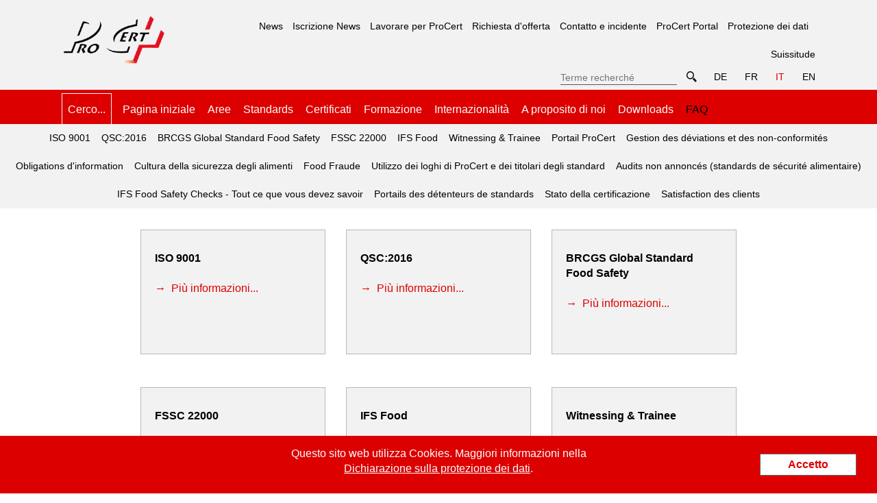

--- FILE ---
content_type: text/html; charset=utf-8
request_url: https://www.procert.ch/it/faq-40.html
body_size: 9564
content:
<!doctype html><html lang="it" dir="ltr"><head> <meta name="viewport" content="width=device-width, initial-scale=1.0, maximum-scale=1, user-scalable=no"> <meta http-equiv="Content-Type" content="text/html; charset=utf-8"><!--
________
___  __/___  ________ _________ _______
__  /_ _  / / /_  __ `__ \  __ `/_  __ \
_  __/ / /_/ /_  / / / / / /_/ /_  / / /
/_/    \__,_/ /_/ /_/ /_/\__,_/ /_/ /_/

Design & Development by fugu - www.fugu.ch

--><link rel="stylesheet" media="all" href="/admin/pack.php/2577292306_3832114989.css?p=%2Fadmin%2Fapp%2Fprocert%2Ftheme%2Fdefault%2Fcss%2F00_style.less,%2Fadmin%2Fapp%2Fprocert%2Ftheme%2Fdefault%2Fcss%2F01_icons.css"><meta name="description" content="FAQ"><meta name="keywords" content="faq,grazie,tutte,le domande,relative,interpretazione,degli,standards,qualora un,problema sia,interesse,generale,pubblicheremo,domanda,forma,anonima,con una parere,correspondentein,tutti,casi,una la,risposta,sarà inviata,via,mail"><meta name="generator" content="fuman Version 6.0 - www.fugu.ch"><meta name="image" content="https://www.procert.ch/admin/app/procert/theme/default/img/procert_logo.png"><meta property="og:locality" content="Lieu"><meta property="og:country-name" content="Svizzera"><meta property="og:site_name" content="ProCert"><meta property="og:title" content="FAQ"><meta property="og:description" content="FAQ"><meta property="og:url" content="https://www.procert.ch/it/faq-40.html"><meta property="og:image" content="https://www.procert.ch/admin/app/procert/theme/default/img/procert_logo.png"><title>FAQ - ProCert</title><link rel="canonical" href="https://www.procert.ch/it/faq-40.html"><link rel="alternate" hreflang="de" href="https://www.procert.ch/de/faq-40.html"><link rel="alternate" hreflang="fr" href="https://www.procert.ch/fr/faq-40.html"><link rel="alternate" hreflang="it" href="https://www.procert.ch/it/faq-40.html"><link rel="alternate" hreflang="en" href="https://www.procert.ch/en/faq-40.html"> <script type="text/javascript">
    const ___fumanTime = new Date().getTime();
    const ___fumanConfig = {"assetRoot":"\/admin\/","webRoot":"\/admin\/","webFrontendRoot":"\/","cookieDomain":"procert.ch","useLocalStorage":false,"uriType":"pretty","logSeverity":"4","clientLogger":false,"lockExpiration":"30","version":3832114989,"language":"it","extra":{"svgLookup":{"core\/theme\/default\/icon\/carbon-theme\/chevron--down.svg":"<svg focusable=\"false\" preserveAspectRatio=\"xMidYMid meet\" style=\"will-change: transform;\" xmlns=\"http:\/\/www.w3.org\/2000\/svg\" class=\"bx--select__arrow\" width=\"16\" height=\"16\" viewBox=\"0 0 16 16\" aria-hidden=\"true\"><path d=\"M8 11L3 6 3.7 5.3 8 9.6 12.3 5.3 13 6z\"><\/path><\/svg>"}},"isFrontend":true};
    const ___fumanClasses = [{"path":"app\/procert\/theme\/default\/assets\/default.js","options":null},{"path":"app\/core\/action\/cron\/assets\/cron.js","options":null},{"path":"app\/more\/component\/form\/assets\/form.js","options":{"dependencies":[]}},{"path":"app\/core\/form\/textarea\/assets\/textarea.js","options":{"maxChars":0,"autoresize":true,"id":"contact_message_de","translations":{"remainingChars":"Rimanere","maxLengthReached":"Numero massimo di caratteri raggiunto"}}},{"path":"app\/core\/inputtype\/textarea\/assets\/textarea.js","options":{"maxChars":0,"autoresize":true,"id":"contact_message_de","translations":{"remainingChars":"Rimanere","maxLengthReached":"Numero massimo di caratteri raggiunto"}}},{"path":"app\/more\/component\/jsswitcher\/assets\/jsswitcher.js","options":null}];
    const ___fumanProperties = {};
    const ___fumanLocks = [];
    let fumanReady;
    (function(){
        const fns = [];
        fumanReady = function fumanReady(fn){ fns.push(fn); };
        fumanReady.isReady = function fumanIsReady() { fns.forEach(fn=>requestIdleCallback(fn)); fns.length = 0; fumanReady=function(fn){ requestIdleCallback(fn) };}
    })();
</script>

<script type="module" src="/admin/v3832114989/assets/js/index.js"></script>

    <link rel="icon" type="image/x-icon" href="/admin/app/procert/theme/default/img/favicon.ico?v=3832114989"/> <link rel="shortcut icon" type="image/x-icon" href="/admin/app/procert/theme/default/img/favicon.ico?v=3832114989"/> <link rel="apple-touch-icon" href="/admin/app/procert/theme/default/img/appicon.png?v=3832114989" /> <!-- Google Tag Manager -->     <script>(function(w,d,s,l,i){w[l]=w[l]||[];w[l].push({'gtm.start':new Date().getTime(),event:'gtm.js'});var f=d.getElementsByTagName(s)[0],j=d.createElement(s),dl=l!='dataLayer'?'&l='+l:'';j.async=true;j.src='https://www.googletagmanager.com/gtm.js?id='+i+dl;f.parentNode.insertBefore(j,f);})(window,document,'script','dataLayer','GTM-MR4ZLSK');</script>
    <!-- End Google Tag Manager -->     <script>
    if (document.cookie.indexOf('fuman_hasLogin') === -1 && navigator.userAgent.indexOf('Speed Insights') == -1){
        
        var ___fumanGa;
        (function(i,s,o,g,r,a,m){ i['GoogleAnalyticsObject']=r;i[r]=i[r]||function(){
                (i[r].q=i[r].q||[]).push(arguments)},i[r].l=1*new Date();a=s.createElement(o),
                m=s.getElementsByTagName(o)[0];a.async=1;a.src=g;m.parentNode.insertBefore(a,m)
         } )(window,document,'script','//www.google-analytics.com/analytics.js','___fumanGa');
        ___fumanGa('set', 'anonymizeIp', true);
        
        ___fumanGa('create', 'UA-159810583-2', 'auto');
        ___fumanGa('send', 'pageview');
        
    }
</script> </head><body class="has-subnavigation "><!-- Google Tag Manager (noscript) --><noscript><iframe src="https://www.googletagmanager.com/ns.html?id=GTM-MR4ZLSK" height="0" width="0" style="display:none;visibility:hidden"></iframe></noscript><!-- End Google Tag Manager (noscript) --> <div class="cert"> <!-- HEADER --> <header class="cert-header"> <div class="cert-header-top"> <div class="cert-wrapper-small"> <div class="ym-grid"> <div class="ym-gl ym-g20 cert-header-logo"> <a href="/"> <img src="/admin/app/procert/theme/default/img/logo.png" alt="" /> </a> </div> <a class="cert-mobile-toggle mobile-toggle"> <span></span> <span></span> <span></span> <span></span> </a> <div class="cert-nav-mobile"> <nav class="quickentry-mobile"> <ul> <li> <a href="javascript:void(0);" class="mobile-toggle" data-switcher=".mobile-toggle" title="!app christian component navigation toggle"></a> <ul> <li class="first last   has-children" data-key="pageid:388" data-table="page_container" ><a class="link" href="/it/cerco--388.html" >Cerco...</a> <a class="mobile-toggle-inner mobile-toggle-depth-" href="javascript:void(0);" title="!app christian component navigation toggle inner" ></a> <ul> <li class="first   " data-key="pageid:389" data-table="page_alias" ><a class="link" href="/it/cerco-/-di-fare-una-richiesta-dofferta-389.html" >...di fare una richiesta d'offerta</a> </li><li class="  " data-key="pageid:496" data-table="page_editorial" ><a class="link" href="/it/cerco-/-notifier-un-incident-496.html" >...notifier un incident</a> </li><li class="  " data-key="pageid:390" data-table="page_alias" ><a class="link" href="/it/cerco-/-trovare-un-certificato-390.html" >...trovare un certificato</a> </li><li class="  has-children" data-key="pageid:392" data-table="page_container" ><a class="link" href="/it/cerco-/-di-fare-una-domanda-392.html" >...di fare una domanda</a> <a class="mobile-toggle-inner mobile-toggle-depth-" href="javascript:void(0);" title="!app christian component navigation toggle inner" ></a> <ul> <li class="first   " data-key="pageid:391" data-table="page_alias" ><a class="link" href="/it/cerco-/-di-fare-una-domanda/faq-391.html" >FAQ</a> </li><li class="last   " data-key="pageid:393" data-table="page_alias" ><a class="link" href="/it/cerco-/-di-fare-una-domanda/informazioni-incidente-e-ricorsi-393.html" >Informazioni, incidente e ricorsi</a> </li> </ul></li><li class="last   " data-key="pageid:394" data-table="page_alias" ><a class="link" href="/it/cerco-/-il-procert-portal-394.html" >...il ProCert Portal</a> </li> </ul></li> </ul> </li></ul> </nav> <nav> <ul> <li> <a href="javascript:void(0);" class="mobile-toggle" data-switcher=".mobile-toggle" title="!app christian component navigation toggle"></a> <ul> <li class="first   " data-key="pageid:102" data-table="page_module" ><a class="link" href="/it/service/news-102.html" >News</a> </li><li class="  " data-key="pageid:155" data-table="page_editorial" ><a class="link" href="/it/service/iscrizione-news-155.html" >Iscrizione News</a> </li><li class="  " data-key="pageid:237" data-table="page_editorial" ><a class="link" href="/it/service/lavorare-per-procert-237.html" >Lavorare per ProCert</a> </li><li class="  " data-key="pageid:37" data-table="page_editorial" ><a class="link" href="/it/service/richiesta-dofferta-37.html" >Richiesta d'offerta</a> </li><li class="  " data-key="pageid:38" data-table="page_editorial" ><a class="link" href="/it/service/contatto-e-incidente-38.html" >Contatto e incidente</a> </li><li class="  " data-key="pageid:78" data-table="page_editorial" ><a class="link" href="/it/service/procert-portal-78.html" >ProCert Portal</a> </li><li class="  " data-key="pageid:156" data-table="page_editorial" ><a class="link" href="/it/service/protezione-dei-dati-156.html" >Protezione dei dati</a> </li><li class="last   " data-key="pageid:436" data-table="page_editorial" ><a class="link" href="/it/service/suissitude-436.html" >Suissitude</a> </li> </ul> </li></ul> </nav> <nav> <ul> <li> <a href="javascript:void(0);" class="mobile-toggle" data-switcher=".mobile-toggle" title="!app christian component navigation toggle"></a> <ul> <li class="first   " data-key="pageid:14" data-table="page_home" ><a class="link" href="/it/pagina-iniziale-14.html" >Pagina iniziale</a> </li><li class="  has-children" data-key="pageid:50" data-table="page_editorial" ><a class="link" href="/it/aree-50.html" >Aree</a> <a class="mobile-toggle-inner mobile-toggle-depth-" href="javascript:void(0);" title="!app christian component navigation toggle inner" ></a> <ul> <li class="first   " data-key="pageid:55" data-table="page_editorial" ><a class="link" href="/it/aree/certificazione-di-prodotti-55.html" >Certificazione di Prodotti</a> </li><li class="  " data-key="pageid:54" data-table="page_editorial" ><a class="link" href="/it/aree/industria-alimentare-54.html" >Industria Alimentare</a> </li><li class="  " data-key="pageid:56" data-table="page_editorial" ><a class="link" href="/it/aree/industria-di-confezionamento-56.html" >Industria di Confezionamento</a> </li><li class="  " data-key="pageid:61" data-table="page_editorial" ><a class="link" href="/it/aree/servizi-sanitari-e-sociali-61.html" >Servizi sanitari e sociali</a> </li><li class="  " data-key="pageid:59" data-table="page_editorial" ><a class="link" href="/it/aree/servizi-tecnici-engineering-59.html" >Servizi Tecnici & Engineering</a> </li><li class="  " data-key="pageid:57" data-table="page_editorial" ><a class="link" href="/it/aree/educazione-formazione-57.html" >Educazione & Formazione</a> </li><li class="  " data-key="pageid:60" data-table="page_editorial" ><a class="link" href="/it/aree/sostenibilita-60.html" >Sostenibilità</a> </li><li class="last   " data-key="pageid:58" data-table="page_editorial" ><a class="link" href="/it/aree/turismo-58.html" >Turismo</a> </li> </ul></li><li class="  " data-key="pageid:10" data-table="page_module" ><a class="link" href="/it/standards-10.html" >Standards</a> </li><li class="  " data-key="pageid:11" data-table="page_module" ><a class="link" href="/it/certificati-11.html" >Certificati</a> </li><li class="  " data-key="pageid:249" data-table="page_module" ><a class="link" href="/it/formazione-249.html" >Formazione</a> </li><li class="  has-children" data-key="pageid:13" data-table="page_module" ><a class="link" href="/it/internazionalita-13.html" >Internazionalità</a> <a class="mobile-toggle-inner mobile-toggle-depth-" href="javascript:void(0);" title="!app christian component navigation toggle inner" ></a> <ul> <li class="first   " data-key="index:297" data-table="" ><a class="link" href="/it/internazionalita-13.html#itemid-2" ></a> </li><li class="  " data-key="index:298" data-table="" ><a class="link" href="/it/internazionalita-13.html#itemid-6" ></a> </li><li class="  " data-key="index:299" data-table="" ><a class="link" href="/it/internazionalita-13.html#itemid-4" ></a> </li><li class="  " data-key="index:300" data-table="" ><a class="link" href="/it/internazionalita-13.html#itemid-5" ></a> </li><li class="  " data-key="index:301" data-table="" ><a class="link" href="/it/internazionalita-13.html#itemid-3" ></a> </li><li class="last   " data-key="index:302" data-table="" ><a class="link" href="/it/internazionalita-13.html#itemid-1" ></a> </li> </ul></li><li class="  has-children" data-key="pageid:2" data-table="page_editorial" ><a class="link" href="/it/a-proposito-di-noi-2.html" >A proposito di noi</a> <a class="mobile-toggle-inner mobile-toggle-depth-" href="javascript:void(0);" title="!app christian component navigation toggle inner" ></a> <ul> <li class="first   " data-key="pageid:3" data-table="page_editorial" ><a class="link" href="/it/a-proposito-di-noi/procert-in-breve-3.html" >ProCert in breve</a> </li><li class="  " data-key="pageid:5" data-table="page_editorial" ><a class="link" href="/it/a-proposito-di-noi/politica-aziendale-5.html" >Politica aziendale</a> </li><li class="  " data-key="pageid:4" data-table="page_editorial" ><a class="link" href="/it/a-proposito-di-noi/direzione-4.html" >Direzione</a> </li><li class="  " data-key="pageid:19" data-table="page_module" ><a class="link" href="/it/a-proposito-di-noi/direzioni-di-mercato-responsabili-di-programma-contatti-cliente-backoffice-19.html" >Direzioni di mercato, Responsabili di Programma, Contatti cliente & Backoffice</a> </li><li class="  " data-key="pageid:12" data-table="page_module" ><a class="link" href="/it/a-proposito-di-noi/team-12.html" >Team</a> </li><li class="  " data-key="pageid:6" data-table="page_editorial" ><a class="link" href="/it/a-proposito-di-noi/accreditazioni-6.html" >Accreditazioni</a> </li><li class="last   " data-key="pageid:8" data-table="page_editorial" ><a class="link" href="/it/a-proposito-di-noi/sviluppo-degli-standard-8.html" >Sviluppo degli Standard</a> </li> </ul></li><li class="  " data-key="pageid:18" data-table="page_module" ><a class="link" href="/it/downloads-18.html" >Downloads</a> </li><li class="last active  has-children" data-key="pageid:40" data-table="page_editorial" ><a class="link" href="/it/faq-40.html" >FAQ</a> <a class="mobile-toggle-inner mobile-toggle-depth-" href="javascript:void(0);" title="!app christian component navigation toggle inner" ></a> <ul> <li class="first   " data-key="pageid:74" data-table="page_faq" ><a class="link" href="/it/faq/iso-9001-74.html" >ISO 9001</a> </li><li class="  " data-key="pageid:53" data-table="page_faq" ><a class="link" href="/it/faq/qsc2016-53.html" >QSC:2016</a> </li><li class="  " data-key="pageid:93" data-table="page_faq" ><a class="link" href="/it/faq/brcgs-global-standard-food-safety-93.html" >BRCGS Global Standard Food Safety</a> </li><li class="  " data-key="pageid:94" data-table="page_faq" ><a class="link" href="/it/faq/fssc-22000-94.html" >FSSC 22000</a> </li><li class="  " data-key="pageid:151" data-table="page_faq" ><a class="link" href="/it/faq/ifs-food-151.html" >IFS Food</a> </li><li class="  " data-key="pageid:246" data-table="page_faq" ><a class="link" href="/it/faq/witnessing-trainee-246.html" >Witnessing & Trainee</a> </li><li class="  " data-key="pageid:469" data-table="page_faq" ><a class="link" href="/it/faq/portail-procert-469.html" >Portail ProCert</a> </li><li class="  " data-key="pageid:490" data-table="page_faq" ><a class="link" href="/it/faq/gestion-des-deviations-et-des-non-conformites-490.html" >Gestion des déviations et des non-conformités</a> </li><li class="  " data-key="pageid:485" data-table="page_faq" ><a class="link" href="/it/faq/obligations-dinformation-485.html" >Obligations d'information</a> </li><li class="  " data-key="pageid:369" data-table="page_faq" ><a class="link" href="/it/faq/cultura-della-sicurezza-degli-alimenti-369.html" >Cultura della sicurezza degli alimenti</a> </li><li class="  " data-key="pageid:154" data-table="page_faq" ><a class="link" href="/it/faq/food-fraude-154.html" >Food Fraude</a> </li><li class="  " data-key="pageid:486" data-table="page_faq" ><a class="link" href="/it/faq/utilizzo-dei-loghi-di-procert-e-dei-titolari-degli-standard-486.html" >Utilizzo dei loghi di ProCert e dei titolari degli standard</a> </li><li class="  " data-key="pageid:488" data-table="page_faq" ><a class="link" href="/it/faq/audits-non-annonces-(standards-de-securite-alimentaire)-488.html" >Audits non annoncés (standards de sécurité alimentaire)</a> </li><li class="  " data-key="pageid:491" data-table="page_faq" ><a class="link" href="/it/faq/ifs-food-safety-checks-tout-ce-que-vous-devez-savoir-491.html" >IFS Food Safety Checks - Tout ce que vous devez savoir</a> </li><li class="  " data-key="pageid:489" data-table="page_faq" ><a class="link" href="/it/faq/portails-des-detenteurs-de-standards-489.html" >Portails des détenteurs de standards</a> </li><li class="  " data-key="pageid:487" data-table="page_faq" ><a class="link" href="/it/faq/stato-della-certificazione-487.html" >Stato della certificazione</a> </li><li class="last   " data-key="pageid:473" data-table="page_faq" ><a class="link" href="/it/faq/satisfaction-des-clients-473.html" > Satisfaction des clients </a> </li> </ul></li> </ul> </li></ul> </nav> </div> <div class="ym-gl ym-g80 "> <nav class="cert-nav"> <ul role="menubar" > <li class="first  "> <a href="/it/service/news-102.html" role="menuitem"> News </a> </li> <li class=" "> <a href="/it/service/iscrizione-news-155.html" role="menuitem"> Iscrizione News </a> </li> <li class=" "> <a href="/it/service/lavorare-per-procert-237.html" role="menuitem"> Lavorare per ProCert </a> </li> <li class=" "> <a href="/it/service/richiesta-dofferta-37.html" role="menuitem"> Richiesta d'offerta </a> </li> <li class=" "> <a href="/it/service/contatto-e-incidente-38.html" role="menuitem"> Contatto e incidente </a> </li> <li class=" "> <a href="/it/service/procert-portal-78.html" role="menuitem"> ProCert Portal </a> </li> <li class=" "> <a href="/it/service/protezione-dei-dati-156.html" role="menuitem"> Protezione dei dati </a> </li> <li class="last  "> <a href="/it/service/suissitude-436.html" role="menuitem"> Suissitude </a> </li></ul> </nav> <div> <div class="cert-header-search"> <div class="christian-component-search"> <form method="get" action="/suche.html"> <input type="text" name="query" value="" placeholder="Terme recherché" class="christian-component-search-input" /> <label for="query" class="christian-component-search-label" >Terme recherché</label> <input type="submit" name="search-submit" value="Terme recherché"  class="christian-component-search-submit " /> </form></div> </div> <nav class="cert-nav cert-nav-lang"> <ul><li class="first "><a href="/de/faq-40.html" class="" title="Deutsch"><span class="fm--hide-accessible">Deutsch</span><span aria-hidden="true" role="presentation">de</span></a></li><li class=""><a href="/fr/faq-40.html" class="" title="Français"><span class="fm--hide-accessible">Français</span><span aria-hidden="true" role="presentation">fr</span></a></li><li class="active"><a href="/it/faq-40.html" class="active" title="Italiano"><span class="fm--hide-accessible">Italiano</span><span aria-hidden="true" role="presentation">it</span><span class="fm--hide-accessible ym-hideme"> (selezionato)</span></a></li><li class="last "><a href="/en/faq-40.html" class="" title="Englisch"><span class="fm--hide-accessible">Englisch</span><span aria-hidden="true" role="presentation">en</span></a></li></ul> </nav> </div> </div> </div> </div> </div> <div class="cert-header-bottom"> <div class="cert-wrapper-small"> <nav class="cert-nav cert-quickentry-nav"> <ul role="menubar"> <li class="first last children  "><span
                                    role="menuitem" id="quickentryi-pageid-388"
                            >Cerco...</span> <ul role="menu"  id="quickentryc-pageid-388" aria-labelledby="quickentryi-pageid-388"> <li class="first  "> <a href="/it/cerco-/-di-fare-una-richiesta-dofferta-389.html" role="menuitem"> ...di fare una richiesta d'offerta </a> </li> <li class=" "> <a href="/it/cerco-/-notifier-un-incident-496.html" role="menuitem"> ...notifier un incident </a> </li> <li class=" "> <a href="/it/cerco-/-trovare-un-certificato-390.html" role="menuitem"> ...trovare un certificato </a> </li> <li class="children  "> <a href="/it/cerco-/-di-fare-una-domanda-392.html" role="menuitem" id="quickentryi-pageid-392"> ...di fare una domanda </a> <ul role="menu"  id="quickentryc-pageid-392" aria-labelledby="quickentryi-pageid-392"> <li class="first  "> <a href="/it/cerco-/-di-fare-una-domanda/faq-391.html" role="menuitem"> FAQ </a> </li> <li class="last  "> <a href="/it/cerco-/-di-fare-una-domanda/informazioni-incidente-e-ricorsi-393.html" role="menuitem"> Informazioni, incidente e ricorsi </a> </li></ul> </li> <li class="last  "> <a href="/it/cerco-/-il-procert-portal-394.html" role="menuitem"> ...il ProCert Portal </a> </li></ul> </li> </ul> </nav> <nav class="cert-nav" > <ul role="menubar" > <li class="first  "> <a href="/it/pagina-iniziale-14.html" role="menuitem"> Pagina iniziale </a> </li> <li class="children  "> <a href="/it/aree-50.html" role="menuitem" id="maini-pageid-50"> Aree </a> <ul role="menu"  id="mainc-pageid-50" aria-labelledby="maini-pageid-50"> <li class="first  "> <a href="/it/aree/certificazione-di-prodotti-55.html" role="menuitem"> Certificazione di Prodotti </a> </li> <li class=" "> <a href="/it/aree/industria-alimentare-54.html" role="menuitem"> Industria Alimentare </a> </li> <li class=" "> <a href="/it/aree/industria-di-confezionamento-56.html" role="menuitem"> Industria di Confezionamento </a> </li> <li class=" "> <a href="/it/aree/servizi-sanitari-e-sociali-61.html" role="menuitem"> Servizi sanitari e sociali </a> </li> <li class=" "> <a href="/it/aree/servizi-tecnici-engineering-59.html" role="menuitem"> Servizi Tecnici & Engineering </a> </li> <li class=" "> <a href="/it/aree/educazione-formazione-57.html" role="menuitem"> Educazione & Formazione </a> </li> <li class=" "> <a href="/it/aree/sostenibilita-60.html" role="menuitem"> Sostenibilità </a> </li> <li class="last  "> <a href="/it/aree/turismo-58.html" role="menuitem"> Turismo </a> </li></ul> </li> <li class=" "> <a href="/it/standards-10.html" role="menuitem"> Standards </a> </li> <li class=" "> <a href="/it/certificati-11.html" role="menuitem"> Certificati </a> </li> <li class=" "> <a href="/it/formazione-249.html" role="menuitem"> Formazione </a> </li> <li class="children  "> <a href="/it/internazionalita-13.html" role="menuitem" id="maini-pageid-13"> Internazionalità </a> <ul role="menu"  id="mainc-pageid-13" aria-labelledby="maini-pageid-13"> <li class="first  "> <a href="/it/internazionalita-13.html#itemid-2" role="menuitem"> </a> </li> <li class=" "> <a href="/it/internazionalita-13.html#itemid-6" role="menuitem"> </a> </li> <li class=" "> <a href="/it/internazionalita-13.html#itemid-4" role="menuitem"> </a> </li> <li class=" "> <a href="/it/internazionalita-13.html#itemid-5" role="menuitem"> </a> </li> <li class=" "> <a href="/it/internazionalita-13.html#itemid-3" role="menuitem"> </a> </li> <li class="last  "> <a href="/it/internazionalita-13.html#itemid-1" role="menuitem"> </a> </li></ul> </li> <li class="children  "> <a href="/it/a-proposito-di-noi-2.html" role="menuitem" id="maini-pageid-2"> A proposito di noi </a> <ul role="menu"  id="mainc-pageid-2" aria-labelledby="maini-pageid-2"> <li class="first  "> <a href="/it/a-proposito-di-noi/procert-in-breve-3.html" role="menuitem"> ProCert in breve </a> </li> <li class=" "> <a href="/it/a-proposito-di-noi/politica-aziendale-5.html" role="menuitem"> Politica aziendale </a> </li> <li class=" "> <a href="/it/a-proposito-di-noi/direzione-4.html" role="menuitem"> Direzione </a> </li> <li class=" "> <a href="/it/a-proposito-di-noi/direzioni-di-mercato-responsabili-di-programma-contatti-cliente-backoffice-19.html" role="menuitem"> Direzioni di mercato, Responsabili di Programma, Contatti cliente & Backoffice </a> </li> <li class=" "> <a href="/it/a-proposito-di-noi/team-12.html" role="menuitem"> Team </a> </li> <li class=" "> <a href="/it/a-proposito-di-noi/accreditazioni-6.html" role="menuitem"> Accreditazioni </a> </li> <li class="last  "> <a href="/it/a-proposito-di-noi/sviluppo-degli-standard-8.html" role="menuitem"> Sviluppo degli Standard </a> </li></ul> </li> <li class=" "> <a href="/it/downloads-18.html" role="menuitem"> Downloads </a> </li> <li class="last children active "> <a href="/it/faq-40.html" aria-current="page" role="menuitem" id="maini-pageid-40"> FAQ<span class="fm--hide-accessible"> (selezionato)</span> </a> <ul role="menu"  id="mainc-pageid-40" aria-labelledby="maini-pageid-40"> <li class="first  "> <a href="/it/faq/iso-9001-74.html" role="menuitem"> ISO 9001 </a> </li> <li class=" "> <a href="/it/faq/qsc2016-53.html" role="menuitem"> QSC:2016 </a> </li> <li class=" "> <a href="/it/faq/brcgs-global-standard-food-safety-93.html" role="menuitem"> BRCGS Global Standard Food Safety </a> </li> <li class=" "> <a href="/it/faq/fssc-22000-94.html" role="menuitem"> FSSC 22000 </a> </li> <li class=" "> <a href="/it/faq/ifs-food-151.html" role="menuitem"> IFS Food </a> </li> <li class=" "> <a href="/it/faq/witnessing-trainee-246.html" role="menuitem"> Witnessing & Trainee </a> </li> <li class=" "> <a href="/it/faq/portail-procert-469.html" role="menuitem"> Portail ProCert </a> </li> <li class=" "> <a href="/it/faq/gestion-des-deviations-et-des-non-conformites-490.html" role="menuitem"> Gestion des déviations et des non-conformités </a> </li> <li class=" "> <a href="/it/faq/obligations-dinformation-485.html" role="menuitem"> Obligations d'information </a> </li> <li class=" "> <a href="/it/faq/cultura-della-sicurezza-degli-alimenti-369.html" role="menuitem"> Cultura della sicurezza degli alimenti </a> </li> <li class=" "> <a href="/it/faq/food-fraude-154.html" role="menuitem"> Food Fraude </a> </li> <li class=" "> <a href="/it/faq/utilizzo-dei-loghi-di-procert-e-dei-titolari-degli-standard-486.html" role="menuitem"> Utilizzo dei loghi di ProCert e dei titolari degli standard </a> </li> <li class=" "> <a href="/it/faq/audits-non-annonces-(standards-de-securite-alimentaire)-488.html" role="menuitem"> Audits non annoncés (standards de sécurité alimentaire) </a> </li> <li class=" "> <a href="/it/faq/ifs-food-safety-checks-tout-ce-que-vous-devez-savoir-491.html" role="menuitem"> IFS Food Safety Checks - Tout ce que vous devez savoir </a> </li> <li class=" "> <a href="/it/faq/portails-des-detenteurs-de-standards-489.html" role="menuitem"> Portails des détenteurs de standards </a> </li> <li class=" "> <a href="/it/faq/stato-della-certificazione-487.html" role="menuitem"> Stato della certificazione </a> </li> <li class="last  "> <a href="/it/faq/satisfaction-des-clients-473.html" role="menuitem"> Satisfaction des clients </a> </li></ul> </li></ul> </nav> </div> </div> </header> <!-- ACTION --> <main role="main" class="cert-content"> <article class="cert-wrapper-grid cert-editorial"> <div> <h1 class="cert-title-large">FAQ</h1> </div> <div class="cert-home cert-home-sector"> <div class="cert-wrapper-grid no-width"> <div class="cert-home-sectors"> <div class="ym-grid"> <div class="ym-gl ym-g33"> <div class="ym-gbox"> <section class="cert-home-sector cert-tile"> <h3 class="cert-title-small">ISO 9001</h3> <div class="cert-txt"> <div style="margin-bottom: 1.3em"></div> <ul class="cert-home-sector-links" > <li> <a href="/it/faq/iso-9001-74.html"> Più informazioni... </a> </li> </ul> </div> </section> </div> </div> <div class="ym-gl ym-g33"> <div class="ym-gbox"> <section class="cert-home-sector cert-tile"> <h3 class="cert-title-small">QSC:2016</h3> <div class="cert-txt"> <div style="margin-bottom: 1.3em"></div> <ul class="cert-home-sector-links" > <li> <a href="/it/faq/qsc2016-53.html"> Più informazioni... </a> </li> </ul> </div> </section> </div> </div> <div class="ym-gl ym-g33"> <div class="ym-gbox"> <section class="cert-home-sector cert-tile"> <h3 class="cert-title-small">BRCGS Global Standard Food Safety</h3> <div class="cert-txt"> <div style="margin-bottom: 1.3em"></div> <ul class="cert-home-sector-links" > <li> <a href="/it/faq/brcgs-global-standard-food-safety-93.html"> Più informazioni... </a> </li> </ul> </div> </section> </div> </div> <div class="ym-gl ym-g33"> <div class="ym-gbox"> <section class="cert-home-sector cert-tile"> <h3 class="cert-title-small">FSSC 22000</h3> <div class="cert-txt"> <div style="margin-bottom: 1.3em"></div> <ul class="cert-home-sector-links" > <li> <a href="/it/faq/fssc-22000-94.html"> Più informazioni... </a> </li> </ul> </div> </section> </div> </div> <div class="ym-gl ym-g33"> <div class="ym-gbox"> <section class="cert-home-sector cert-tile"> <h3 class="cert-title-small">IFS Food</h3> <div class="cert-txt"> <div style="margin-bottom: 1.3em"></div> <ul class="cert-home-sector-links" > <li> <a href="/it/faq/ifs-food-151.html"> Più informazioni... </a> </li> </ul> </div> </section> </div> </div> <div class="ym-gl ym-g33"> <div class="ym-gbox"> <section class="cert-home-sector cert-tile"> <h3 class="cert-title-small">Witnessing & Trainee</h3> <div class="cert-txt"> <div style="margin-bottom: 1.3em"></div> <ul class="cert-home-sector-links" > <li> <a href="/it/faq/witnessing-trainee-246.html"> Più informazioni... </a> </li> </ul> </div> </section> </div> </div> <div class="ym-gl ym-g33"> <div class="ym-gbox"> <section class="cert-home-sector cert-tile"> <h3 class="cert-title-small">Portail ProCert</h3> <div class="cert-txt"> <div style="margin-bottom: 1.3em"></div> <ul class="cert-home-sector-links" > <li> <a href="/it/faq/portail-procert-469.html"> Più informazioni... </a> </li> </ul> </div> </section> </div> </div> <div class="ym-gl ym-g33"> <div class="ym-gbox"> <section class="cert-home-sector cert-tile"> <h3 class="cert-title-small">Gestion des déviations et des non-conformités</h3> <div class="cert-txt"> <div style="margin-bottom: 1.3em"></div> <ul class="cert-home-sector-links" > <li> <a href="/it/faq/gestion-des-deviations-et-des-non-conformites-490.html"> Più informazioni... </a> </li> </ul> </div> </section> </div> </div> <div class="ym-gl ym-g33"> <div class="ym-gbox"> <section class="cert-home-sector cert-tile"> <h3 class="cert-title-small">Obligations d'information</h3> <div class="cert-txt"> <div style="margin-bottom: 1.3em"></div> <ul class="cert-home-sector-links" > <li> <a href="/it/faq/obligations-dinformation-485.html"> Più informazioni... </a> </li> </ul> </div> </section> </div> </div> <div class="ym-gl ym-g33"> <div class="ym-gbox"> <section class="cert-home-sector cert-tile"> <h3 class="cert-title-small">Cultura della sicurezza degli alimenti</h3> <div class="cert-txt"> <div style="margin-bottom: 1.3em"></div> <ul class="cert-home-sector-links" > <li> <a href="/it/faq/cultura-della-sicurezza-degli-alimenti-369.html"> Più informazioni... </a> </li> </ul> </div> </section> </div> </div> <div class="ym-gl ym-g33"> <div class="ym-gbox"> <section class="cert-home-sector cert-tile"> <h3 class="cert-title-small">Food Fraude</h3> <div class="cert-txt"> <div style="margin-bottom: 1.3em"></div> <ul class="cert-home-sector-links" > <li> <a href="/it/faq/food-fraude-154.html"> Più informazioni... </a> </li> </ul> </div> </section> </div> </div> <div class="ym-gl ym-g33"> <div class="ym-gbox"> <section class="cert-home-sector cert-tile"> <h3 class="cert-title-small">Utilizzo dei loghi di ProCert e dei titolari degli standard</h3> <div class="cert-txt"> <div style="margin-bottom: 1.3em"></div> <ul class="cert-home-sector-links" > <li> <a href="/it/faq/utilizzo-dei-loghi-di-procert-e-dei-titolari-degli-standard-486.html"> Più informazioni... </a> </li> </ul> </div> </section> </div> </div> <div class="ym-gl ym-g33"> <div class="ym-gbox"> <section class="cert-home-sector cert-tile"> <h3 class="cert-title-small">Audits non annoncés (standards de sécurité alimentaire)</h3> <div class="cert-txt"> <div style="margin-bottom: 1.3em"></div> <ul class="cert-home-sector-links" > <li> <a href="/it/faq/audits-non-annonces-(standards-de-securite-alimentaire)-488.html"> Più informazioni... </a> </li> </ul> </div> </section> </div> </div> <div class="ym-gl ym-g33"> <div class="ym-gbox"> <section class="cert-home-sector cert-tile"> <h3 class="cert-title-small">IFS Food Safety Checks - Tout ce que vous devez savoir</h3> <div class="cert-txt"> <div style="margin-bottom: 1.3em"></div> <ul class="cert-home-sector-links" > <li> <a href="/it/faq/ifs-food-safety-checks-tout-ce-que-vous-devez-savoir-491.html"> Più informazioni... </a> </li> </ul> </div> </section> </div> </div> <div class="ym-gl ym-g33"> <div class="ym-gbox"> <section class="cert-home-sector cert-tile"> <h3 class="cert-title-small">Portails des détenteurs de standards</h3> <div class="cert-txt"> <div style="margin-bottom: 1.3em"></div> <ul class="cert-home-sector-links" > <li> <a href="/it/faq/portails-des-detenteurs-de-standards-489.html"> Più informazioni... </a> </li> </ul> </div> </section> </div> </div> <div class="ym-gl ym-g33"> <div class="ym-gbox"> <section class="cert-home-sector cert-tile"> <h3 class="cert-title-small">Stato della certificazione</h3> <div class="cert-txt"> <div style="margin-bottom: 1.3em"></div> <ul class="cert-home-sector-links" > <li> <a href="/it/faq/stato-della-certificazione-487.html"> Più informazioni... </a> </li> </ul> </div> </section> </div> </div> <div class="ym-gl ym-g33"> <div class="ym-gbox"> <section class="cert-home-sector cert-tile"> <h3 class="cert-title-small"> Satisfaction des clients </h3> <div class="cert-txt"> <div style="margin-bottom: 1.3em"></div> <ul class="cert-home-sector-links" > <li> <a href="/it/faq/satisfaction-des-clients-473.html"> Più informazioni... </a> </li> </ul> </div> </section> </div> </div> </div> </div> </div></div><section class="cert-text"> <div class="cert-txt"><p>Grazie per tutte le&nbsp;domande relative all'interpretazione degli standards.</p><p>Qualora&nbsp;un problema&nbsp;sia di interesse generale, pubblicheremo la domanda in forma anonima, con&nbsp;una&nbsp;parere correspondente</p><p>In tutti i casi una&nbsp;la risposta sarà&nbsp;inviata via e-mail.</p></div> </section><div class="fm--form fm--form-contact " id="contact"> <div class="ym-gbox"></div> <form method="post" action="#contact" enctype="multipart/form-data"> <div class="ym-grid"> <div class="ym-gl ym-g50"> <div class="ym-gbox"> <div class="fm--form__inputtype js-fm-focus fm--form__inputtype-core-optionlist is-required"> <div class="fm--form__label"> <label class="bx--label" for="contact_salutation">Titolo</label> </div> <div class="fm--form__canvas"> <div class="bx--select"> <div class="bx--select-input__wrapper"> <select name="contact_salutation" id="contact_salutation" class="fm--input js-fm--notify-focus fm--form-select bx--select-input"> <option value="mr" >Signore</option> <option value="mrs" >Signora</option> </select> <fuman-svg class="fm--com-svg bx--btn__icon fm--com-svg--carbon" data-uri="core/theme/default/icon/carbon-theme/chevron--down.svg" data-role="presentation" data-aria-hidden="true"><script>document.write(___fumanConfig.extra.svgLookup['core/theme/default/icon/carbon-theme/chevron--down.svg'] || '')</script></fuman-svg> </div></div> </div> </div> <div class="fm--form__inputtype js-fm-focus fm--form__inputtype-core-textfield is-required"> <div class="fm--form__label"> <label class="bx--label" for="contact_firstname_de">Cognome</label> </div> <div class="fm--form__canvas"> <input type="text"  name="contact_firstname_de" value="" id="contact_firstname_de" class="fm--input js-fm--notify-focus bx--text-input" lang="de" aria-required="true"> </div> </div> <div class="fm--form__inputtype js-fm-focus fm--form__inputtype-core-textfield is-required"> <div class="fm--form__label"> <label class="bx--label" for="contact_lastname_de">Nome</label> </div> <div class="fm--form__canvas"> <input type="text"  name="contact_lastname_de" value="" id="contact_lastname_de" class="fm--input js-fm--notify-focus bx--text-input" lang="de" aria-required="true"> </div> </div> <div class="fm--form__inputtype js-fm-focus fm--form__inputtype-core-textfield is-required"> <div class="fm--form__label"> <label class="bx--label" for="contact_phone_de">Telefono</label> </div> <div class="fm--form__canvas"> <input type="text"  name="contact_phone_de" value="" id="contact_phone_de" class="fm--input js-fm--notify-focus bx--text-input" lang="de" aria-required="true"> </div> </div> <div class="fm--form__inputtype js-fm-focus fm--form__inputtype-core-email is-required"> <div class="fm--form__label"> <label class="bx--label" for="contact_email">E-Mail</label> </div> <div class="fm--form__canvas"> <input type="text"  name="contact_email" value="" id="contact_email" class="fm--input js-fm--notify-focus bx--text-input"> </div> </div> </div> </div> <div class="ym-gl ym-g50"> <div class="ym-gbox"> <div class="fm--form__inputtype js-fm-focus fm--form__inputtype-core-textfield is-required"> <div class="fm--form__label"> <label class="bx--label" for="contact_country_de">Paese</label> </div> <div class="fm--form__canvas"> <input type="text"  name="contact_country_de" value="" id="contact_country_de" class="fm--input js-fm--notify-focus bx--text-input" lang="de" aria-required="true"> </div> </div> <div class="fm--form__inputtype js-fm-focus fm--form__inputtype-core-textarea is-required"> <div class="fm--form__label"> <label class="bx--label" for="contact_message_de">Messaggio</label> </div> <div class="fm--form__canvas"> <div class="bx--text-area__wrapper"> <textarea id="contact_message_de" name="contact_message_de" class="fm--input js-fm--notify-focus bx--text-area" lang="de" aria-required="true"></textarea> </div> </div> </div> </div> </div> </div>         
        
        
        <style>
    .g-recaptcha-notice {
        font-size: smaller;
        opacity: 0.6;
    }
</style>
<script src="//www.google.com/recaptcha/api.js?onload=gr_onloadCallback" async defer></script>
<script>
    (function(){
        let pressedButton;
        function handleSubmit(event) {
            const button = event.target;
            if(['button', 'input'].includes(button.tagName.toLowerCase()) && button.type === 'submit') {
                event.preventDefault();
                pressedButton = button;
                grecaptcha.ready(function () {
                    grecaptcha.execute();
                });
            }
        }

        window.gr_onloadCallback = function() {
            document.getElementById('contact_g-recaptcha').addEventListener('click', handleSubmit, false);
        };

        window.gr_setResponse = function (response) {
            document.getElementById('gr-captcha-response').value = response;
            const form = pressedButton.form;
            if ('requestSubmit' in form) {
                form.requestSubmit(pressedButton);
            } else {
                form.submit();
            }
        };
    })();
</script> <p class="g-recaptcha-notice">Questa form è protetta da reCAPTCHA e<br>sottostà alla <a href="https://policies.google.com/privacy">Privacy Policy</a> e<br>ai <a href="https://policies.google.com/terms">Termini di servizio</a> di Google</p><div id="contact_g-invisible-rc" class="g-recaptcha" data-sitekey="6Lc5ub0UAAAAAEeUdkYL4BqhxwOKJ65JioSQ6XfI" data-badge="inline" data-size="invisible" data-callback="gr_setResponse"></div> <input type="hidden" name="gr-captcha-response" value="" id="gr-captcha-response" class="fm--input"> <div class="ym-gbox fm--form-buttons"> <button name="contact_submit" id="contact_g-recaptcha" value="Inviare" class="bx--btn bx--btn--primary" type="submit">Inviare</button> </div> </form> <div class="ym-gbox"></div></div></article> <div class="cert-wrapper-small cert-txt"> <div class="cert-print-wrapper"> <a class="ym-noprint cert-print" href="javascript:window.print();"> <i class="fa fa-print" aria-hidden="true"></i> Stampa pagina </a> </div> <div class="cert-share-icons cert-index"> <ul class="ym-noprint"> <li> <span class="cert-share-label" > Condividi </span> </li> <li> <a id="fb_" class="cert-print trk-fb-share-news trk-share-news" href="//www.facebook.com/sharer.php?display=page&u=https%3A%2F%2Fwww.procert.ch%2Fit%2Ffaq-40.html" target="_blank"> <i class="fa fa-facebook" aria-hidden="true"></i> </a> </li> <li> <a id="in_" class="cert-print trk-in-share-news trk-share-news" href="//www.linkedin.com/sharing/share-offsite/?url=https%3A%2F%2Fwww.procert.ch%2Fit%2Ffaq-40.html" target="_blank"> <i class="fa fa-linkedin" aria-hidden="true"></i> </a> </li> <li> <a id="tw_" class="cert-print trk-tw-share-news trk-share-news" href="//twitter.com/share?url=https%3A%2F%2Fwww.procert.ch%2Fit%2Ffaq-40.html" target="_blank"> <i class="fa fa-twitter" aria-hidden="true"></i> </a> </li> <li> <a id="xing_"  class="cert-print trk-xing-share-news trk-share-" href="//www.xing.com/spi/shares/new?url=https%3A%2F%2Fwww.procert.ch%2Fit%2Ffaq-40.html" target="_blank"> <i class="fa fa-xing" aria-hidden="true"></i> </a> </li> </ul> </div> </div> </main> <!-- FOOTER --> <footer class="cert-footer" id="cert-footer-id"> <div class="cert-wrapper"> <div class="offices"> <div class="ym-grid office" style="display:none" data-country-abbr="ch" data-office-id="1" data-geo="46.9366184,7.4351525" data-geolang="en" itemscope itemtype="http://schema.org/Organization"> <div class="ym-gl ym-g25"> <span itemprop="name">ProCert AG</span> <br><a href="mailto:bern@procert.ch" itemprop="email">bern@procert.ch</a> </div> <div class="ym-gl ym-g25" itemprop="address" itemscope itemtype="http://schema.org/PostalAddress" > <span class="block" itemprop="streetAddress">Marktgasse 65</span><br/> <span itemprop="addressCountry">CH</span>-<span itemprop="postalCode">3011</span>&nbsp; <span itemprop="addressLocality">Bern </span> </div> <div class="ym-gl ym-g50"> <a itemprop="telephone" class="phone" href="tel:+41315606767">Certificazione dei prodotti: +41 31 560 67 67</a> <br/> <a itemprop="telephone" class="phone" href="tel:+41315606766">Sistemi di gestione: +41 31 560 67 66</a> <br/> </div> </div> <div class="ym-grid office" style="display:none" data-country-abbr="fr" data-office-id="5" data-geo="44.7062815,-0.06622619999996" data-geolang="fr" itemscope itemtype="http://schema.org/Organization"> <div class="ym-gl ym-g25"> <span itemprop="name">ProCert SASU</span> <br><a href="mailto:jm.bachelet@procert.ch" itemprop="email">jm.bachelet@procert.ch</a> </div> <div class="ym-gl ym-g25" itemprop="address" itemscope itemtype="http://schema.org/PostalAddress" > <span class="block" itemprop="streetAddress">19 Place Kennedy</span><br/> <span itemprop="addressCountry">FR</span>-<span itemprop="postalCode">49000</span>&nbsp; <span itemprop="addressLocality">Angers </span> </div> <div class="ym-gl ym-g50"> <a itemprop="telephone" class="phone" href="tel:+33607071806">Tel.: +33 60 707 18 06</a> <br/> </div> </div> <div class="ym-grid office" style="display:none" data-country-abbr="zf" data-office-id="10" data-geo="-33.4006883,19.295048"  itemscope itemtype="http://schema.org/Organization"> <div class="ym-gl ym-g25"> <span itemprop="name">ProCert Southern Africa</span> </div> <div class="ym-gl ym-g25" itemprop="address" itemscope itemtype="http://schema.org/PostalAddress" > <span class="block" itemprop="streetAddress">70 Lyell Street</span><br/> <span itemprop="postOfficeBoxNumber">PO Box 616</span> <span itemprop="addressCountry">ZF</span>-<span itemprop="postalCode">6835</span>&nbsp; <span itemprop="addressLocality">Ceres </span> </div> <div class="ym-gl ym-g50"> <a itemprop="telephone" class="phone" href="tel:+27233161404">Tel.: +27 23 316 1404</a> <br/> </div> </div> <div class="ym-grid office" style="display:none" data-country-abbr="ch" data-office-id="13" data-geo="," data-geolang="en" itemscope itemtype="http://schema.org/Organization"> <div class="ym-gl ym-g25"> <span itemprop="name">ProCert AG</span> <br><a href="mailto:bern@procert.ch" itemprop="email">bern@procert.ch</a> </div> <div class="ym-gl ym-g25" itemprop="address" itemscope itemtype="http://schema.org/PostalAddress" > <span class="block" itemprop="streetAddress">Marktgasse 65</span><br/> <span itemprop="addressCountry">CH</span>-<span itemprop="postalCode">3011</span>&nbsp; <span itemprop="addressLocality">Bern </span> </div> <div class="ym-gl ym-g50"> <a itemprop="telephone" class="phone" href="tel:+41315606767">Tel.: +41 31 560 67 67 </a> <br/> </div> </div> <div class="ym-grid office" style="display:none" data-country-abbr="be" data-office-id="2" data-geo="50.61135,5.59943" data-geolang="fr" itemscope itemtype="http://schema.org/Organization"> <div class="ym-gl ym-g25"> <span itemprop="name">ProCert SA</span> <br><a href="mailto:belgium@procert.ch" itemprop="email">belgium@procert.ch</a> </div> <div class="ym-gl ym-g25" itemprop="address" itemscope itemtype="http://schema.org/PostalAddress" > <span class="block" itemprop="streetAddress">191 Boulevard Emile de Laveleye</span><br/> <span itemprop="addressCountry">BE</span>-<span itemprop="postalCode">4020</span>&nbsp; <span itemprop="addressLocality">Liège </span> </div> <div class="ym-gl ym-g50"> <a itemprop="telephone" class="phone" href="tel:+32475483755">Tel.: +32 475 48 37 55</a> <br/> </div> </div> <div class="ym-grid office" style="display:none" data-country-abbr="tu" data-office-id="9" data-geo="36.8613406,10.1638002"  itemscope itemtype="http://schema.org/Organization"> <div class="ym-gl ym-g25"> <span itemprop="name">ProCert Maghreb</span> </div> <div class="ym-gl ym-g25" itemprop="address" itemscope itemtype="http://schema.org/PostalAddress" > <span class="block" itemprop="streetAddress">Rue des violettes, Résidence Sicilia , bloc C, appart C24</span><br/> <span itemprop="addressCountry">TU</span>-<span itemprop="postalCode">2080</span>&nbsp; <span itemprop="addressLocality">Ariana </span> </div> <div class="ym-gl ym-g50"> </div> </div> <div class="ym-grid office" style="display:none" data-country-abbr="ch" data-office-id="11" data-geo="46.765427,6.6462643" data-geolang="fr" itemscope itemtype="http://schema.org/Organization"> <div class="ym-gl ym-g25"> <span itemprop="name">ProCert SA</span> <br><a href="mailto:procert@procert.ch" itemprop="email">procert@procert.ch</a> </div> <div class="ym-gl ym-g25" itemprop="address" itemscope itemtype="http://schema.org/PostalAddress" > <span class="block" itemprop="streetAddress">Case Postale</span><br/> <span itemprop="addressCountry">CH</span>-<span itemprop="postalCode">1170</span>&nbsp; <span itemprop="addressLocality">Aubonne </span> </div> <div class="ym-gl ym-g50"> <a itemprop="telephone" class="phone" href="tel:+41244250120">Tel.: +41 24 425 01 20</a> <br/> </div> </div>     <script>
        window.geoInfo = [
            
                
                {
                abbr: 'CH', abbr3: 'DEU', lng: '7.4351525', lat: '46.9366184'
                },
                
            
                
                {
                abbr: 'BE', abbr3: 'BEL', lng: '5.59943', lat: '50.61135'
                },
                
            
                
                {
                abbr: 'FR', abbr3: 'FRA', lng: '-0.06622619999996', lat: '44.7062815'
                },
                
            
                
                {
                abbr: 'TU', abbr3: 'TUN', lng: '10.1638002', lat: '36.8613406'
                },
                
            
                
                {
                abbr: 'ZF', abbr3: 'ZAF', lng: '19.295048', lat: '-33.4006883'
                },
                
            
                
                {
                abbr: 'CH', abbr3: 'DEU', lng: '6.6462643', lat: '46.765427'
                },
                
            
                
            
        ];
    </script> </div><div class="social_logo"> <ul> <li><a id="procert_linkedin" class="trk-some" href="https://ch.linkedin.com/organization-guest/company/procert-sa" target="_blank"><img class="icon trk-some" src="/admin/app/procert/theme/default/img/linkedin.png" /></a></li> <li><a id="procert_twitter" class="trk-some" href="https://twitter.com/procert_ag" target="_blank"><img class="icon trk-some" src="/admin/app/procert/theme/default/img/twitter.png" /></a></li> <li><a id="procert_xing" class="trk-some" href="https://www.xing.com/companies/procertag" target="_blank"><img class="icon" src="/admin/app/procert/theme/default/img/xing.png" /></a></li> </ul></div> </div> </footer> </div> <div class="cookiebanner-wrapper" id="cookiebanner-wrapper-id"><div class="cert-wrapper-grid"><div id="app_more_component_cookiebanner" class="app_more_component_cookiebanner" style="display: none;"> <div class="cookiebanner-infobox"><p id="cookiebanner-infobox-content">Questo sito web utilizza Cookies. Maggiori informazioni nella <a href="datenschutz-156.html">Dichiarazione sulla protezione dei dati</a>.</p></div><a class="cookiebanner-button" href="javascript:void(0)" aria-labelledby="cookiebanner-infobox-content">Accetto</a></div><noscript class="app_more_component_cookiebanner"> <div class="cookiebanner-infobox"><p>Questo sito web utilizza Cookies. Maggiori informazioni nella <a href="datenschutz-156.html">Dichiarazione sulla protezione dei dati</a>.</p></div></noscript> <script type="application/javascript">
    (function(doc){
        var banner = doc.getElementById('app_more_component_cookiebanner');
        var cookieName = 'fuman_cookie-consent';
        banner.removeAttribute('style');

        if (doc.cookie.indexOf(cookieName) === -1) {
            banner.classList.add('visible');
        }

        doc.querySelector('.cookiebanner-button').addEventListener('click', function() {
            var d = new Date();
            d.setTime(d.getTime() + (365*24*60*60*1000));
            var expires = "expires="+ d.toUTCString();
            doc.cookie = cookieName + "=clicked;" + expires + ";path=/";
            banner.classList.remove('visible');
        });
    })(document);
</script></div></div></body></html>

--- FILE ---
content_type: text/html; charset=utf-8
request_url: https://www.google.com/recaptcha/api2/anchor?ar=1&k=6Lc5ub0UAAAAAEeUdkYL4BqhxwOKJ65JioSQ6XfI&co=aHR0cHM6Ly93d3cucHJvY2VydC5jaDo0NDM.&hl=en&v=PoyoqOPhxBO7pBk68S4YbpHZ&size=invisible&badge=inline&anchor-ms=20000&execute-ms=30000&cb=js67j869i08p
body_size: 49435
content:
<!DOCTYPE HTML><html dir="ltr" lang="en"><head><meta http-equiv="Content-Type" content="text/html; charset=UTF-8">
<meta http-equiv="X-UA-Compatible" content="IE=edge">
<title>reCAPTCHA</title>
<style type="text/css">
/* cyrillic-ext */
@font-face {
  font-family: 'Roboto';
  font-style: normal;
  font-weight: 400;
  font-stretch: 100%;
  src: url(//fonts.gstatic.com/s/roboto/v48/KFO7CnqEu92Fr1ME7kSn66aGLdTylUAMa3GUBHMdazTgWw.woff2) format('woff2');
  unicode-range: U+0460-052F, U+1C80-1C8A, U+20B4, U+2DE0-2DFF, U+A640-A69F, U+FE2E-FE2F;
}
/* cyrillic */
@font-face {
  font-family: 'Roboto';
  font-style: normal;
  font-weight: 400;
  font-stretch: 100%;
  src: url(//fonts.gstatic.com/s/roboto/v48/KFO7CnqEu92Fr1ME7kSn66aGLdTylUAMa3iUBHMdazTgWw.woff2) format('woff2');
  unicode-range: U+0301, U+0400-045F, U+0490-0491, U+04B0-04B1, U+2116;
}
/* greek-ext */
@font-face {
  font-family: 'Roboto';
  font-style: normal;
  font-weight: 400;
  font-stretch: 100%;
  src: url(//fonts.gstatic.com/s/roboto/v48/KFO7CnqEu92Fr1ME7kSn66aGLdTylUAMa3CUBHMdazTgWw.woff2) format('woff2');
  unicode-range: U+1F00-1FFF;
}
/* greek */
@font-face {
  font-family: 'Roboto';
  font-style: normal;
  font-weight: 400;
  font-stretch: 100%;
  src: url(//fonts.gstatic.com/s/roboto/v48/KFO7CnqEu92Fr1ME7kSn66aGLdTylUAMa3-UBHMdazTgWw.woff2) format('woff2');
  unicode-range: U+0370-0377, U+037A-037F, U+0384-038A, U+038C, U+038E-03A1, U+03A3-03FF;
}
/* math */
@font-face {
  font-family: 'Roboto';
  font-style: normal;
  font-weight: 400;
  font-stretch: 100%;
  src: url(//fonts.gstatic.com/s/roboto/v48/KFO7CnqEu92Fr1ME7kSn66aGLdTylUAMawCUBHMdazTgWw.woff2) format('woff2');
  unicode-range: U+0302-0303, U+0305, U+0307-0308, U+0310, U+0312, U+0315, U+031A, U+0326-0327, U+032C, U+032F-0330, U+0332-0333, U+0338, U+033A, U+0346, U+034D, U+0391-03A1, U+03A3-03A9, U+03B1-03C9, U+03D1, U+03D5-03D6, U+03F0-03F1, U+03F4-03F5, U+2016-2017, U+2034-2038, U+203C, U+2040, U+2043, U+2047, U+2050, U+2057, U+205F, U+2070-2071, U+2074-208E, U+2090-209C, U+20D0-20DC, U+20E1, U+20E5-20EF, U+2100-2112, U+2114-2115, U+2117-2121, U+2123-214F, U+2190, U+2192, U+2194-21AE, U+21B0-21E5, U+21F1-21F2, U+21F4-2211, U+2213-2214, U+2216-22FF, U+2308-230B, U+2310, U+2319, U+231C-2321, U+2336-237A, U+237C, U+2395, U+239B-23B7, U+23D0, U+23DC-23E1, U+2474-2475, U+25AF, U+25B3, U+25B7, U+25BD, U+25C1, U+25CA, U+25CC, U+25FB, U+266D-266F, U+27C0-27FF, U+2900-2AFF, U+2B0E-2B11, U+2B30-2B4C, U+2BFE, U+3030, U+FF5B, U+FF5D, U+1D400-1D7FF, U+1EE00-1EEFF;
}
/* symbols */
@font-face {
  font-family: 'Roboto';
  font-style: normal;
  font-weight: 400;
  font-stretch: 100%;
  src: url(//fonts.gstatic.com/s/roboto/v48/KFO7CnqEu92Fr1ME7kSn66aGLdTylUAMaxKUBHMdazTgWw.woff2) format('woff2');
  unicode-range: U+0001-000C, U+000E-001F, U+007F-009F, U+20DD-20E0, U+20E2-20E4, U+2150-218F, U+2190, U+2192, U+2194-2199, U+21AF, U+21E6-21F0, U+21F3, U+2218-2219, U+2299, U+22C4-22C6, U+2300-243F, U+2440-244A, U+2460-24FF, U+25A0-27BF, U+2800-28FF, U+2921-2922, U+2981, U+29BF, U+29EB, U+2B00-2BFF, U+4DC0-4DFF, U+FFF9-FFFB, U+10140-1018E, U+10190-1019C, U+101A0, U+101D0-101FD, U+102E0-102FB, U+10E60-10E7E, U+1D2C0-1D2D3, U+1D2E0-1D37F, U+1F000-1F0FF, U+1F100-1F1AD, U+1F1E6-1F1FF, U+1F30D-1F30F, U+1F315, U+1F31C, U+1F31E, U+1F320-1F32C, U+1F336, U+1F378, U+1F37D, U+1F382, U+1F393-1F39F, U+1F3A7-1F3A8, U+1F3AC-1F3AF, U+1F3C2, U+1F3C4-1F3C6, U+1F3CA-1F3CE, U+1F3D4-1F3E0, U+1F3ED, U+1F3F1-1F3F3, U+1F3F5-1F3F7, U+1F408, U+1F415, U+1F41F, U+1F426, U+1F43F, U+1F441-1F442, U+1F444, U+1F446-1F449, U+1F44C-1F44E, U+1F453, U+1F46A, U+1F47D, U+1F4A3, U+1F4B0, U+1F4B3, U+1F4B9, U+1F4BB, U+1F4BF, U+1F4C8-1F4CB, U+1F4D6, U+1F4DA, U+1F4DF, U+1F4E3-1F4E6, U+1F4EA-1F4ED, U+1F4F7, U+1F4F9-1F4FB, U+1F4FD-1F4FE, U+1F503, U+1F507-1F50B, U+1F50D, U+1F512-1F513, U+1F53E-1F54A, U+1F54F-1F5FA, U+1F610, U+1F650-1F67F, U+1F687, U+1F68D, U+1F691, U+1F694, U+1F698, U+1F6AD, U+1F6B2, U+1F6B9-1F6BA, U+1F6BC, U+1F6C6-1F6CF, U+1F6D3-1F6D7, U+1F6E0-1F6EA, U+1F6F0-1F6F3, U+1F6F7-1F6FC, U+1F700-1F7FF, U+1F800-1F80B, U+1F810-1F847, U+1F850-1F859, U+1F860-1F887, U+1F890-1F8AD, U+1F8B0-1F8BB, U+1F8C0-1F8C1, U+1F900-1F90B, U+1F93B, U+1F946, U+1F984, U+1F996, U+1F9E9, U+1FA00-1FA6F, U+1FA70-1FA7C, U+1FA80-1FA89, U+1FA8F-1FAC6, U+1FACE-1FADC, U+1FADF-1FAE9, U+1FAF0-1FAF8, U+1FB00-1FBFF;
}
/* vietnamese */
@font-face {
  font-family: 'Roboto';
  font-style: normal;
  font-weight: 400;
  font-stretch: 100%;
  src: url(//fonts.gstatic.com/s/roboto/v48/KFO7CnqEu92Fr1ME7kSn66aGLdTylUAMa3OUBHMdazTgWw.woff2) format('woff2');
  unicode-range: U+0102-0103, U+0110-0111, U+0128-0129, U+0168-0169, U+01A0-01A1, U+01AF-01B0, U+0300-0301, U+0303-0304, U+0308-0309, U+0323, U+0329, U+1EA0-1EF9, U+20AB;
}
/* latin-ext */
@font-face {
  font-family: 'Roboto';
  font-style: normal;
  font-weight: 400;
  font-stretch: 100%;
  src: url(//fonts.gstatic.com/s/roboto/v48/KFO7CnqEu92Fr1ME7kSn66aGLdTylUAMa3KUBHMdazTgWw.woff2) format('woff2');
  unicode-range: U+0100-02BA, U+02BD-02C5, U+02C7-02CC, U+02CE-02D7, U+02DD-02FF, U+0304, U+0308, U+0329, U+1D00-1DBF, U+1E00-1E9F, U+1EF2-1EFF, U+2020, U+20A0-20AB, U+20AD-20C0, U+2113, U+2C60-2C7F, U+A720-A7FF;
}
/* latin */
@font-face {
  font-family: 'Roboto';
  font-style: normal;
  font-weight: 400;
  font-stretch: 100%;
  src: url(//fonts.gstatic.com/s/roboto/v48/KFO7CnqEu92Fr1ME7kSn66aGLdTylUAMa3yUBHMdazQ.woff2) format('woff2');
  unicode-range: U+0000-00FF, U+0131, U+0152-0153, U+02BB-02BC, U+02C6, U+02DA, U+02DC, U+0304, U+0308, U+0329, U+2000-206F, U+20AC, U+2122, U+2191, U+2193, U+2212, U+2215, U+FEFF, U+FFFD;
}
/* cyrillic-ext */
@font-face {
  font-family: 'Roboto';
  font-style: normal;
  font-weight: 500;
  font-stretch: 100%;
  src: url(//fonts.gstatic.com/s/roboto/v48/KFO7CnqEu92Fr1ME7kSn66aGLdTylUAMa3GUBHMdazTgWw.woff2) format('woff2');
  unicode-range: U+0460-052F, U+1C80-1C8A, U+20B4, U+2DE0-2DFF, U+A640-A69F, U+FE2E-FE2F;
}
/* cyrillic */
@font-face {
  font-family: 'Roboto';
  font-style: normal;
  font-weight: 500;
  font-stretch: 100%;
  src: url(//fonts.gstatic.com/s/roboto/v48/KFO7CnqEu92Fr1ME7kSn66aGLdTylUAMa3iUBHMdazTgWw.woff2) format('woff2');
  unicode-range: U+0301, U+0400-045F, U+0490-0491, U+04B0-04B1, U+2116;
}
/* greek-ext */
@font-face {
  font-family: 'Roboto';
  font-style: normal;
  font-weight: 500;
  font-stretch: 100%;
  src: url(//fonts.gstatic.com/s/roboto/v48/KFO7CnqEu92Fr1ME7kSn66aGLdTylUAMa3CUBHMdazTgWw.woff2) format('woff2');
  unicode-range: U+1F00-1FFF;
}
/* greek */
@font-face {
  font-family: 'Roboto';
  font-style: normal;
  font-weight: 500;
  font-stretch: 100%;
  src: url(//fonts.gstatic.com/s/roboto/v48/KFO7CnqEu92Fr1ME7kSn66aGLdTylUAMa3-UBHMdazTgWw.woff2) format('woff2');
  unicode-range: U+0370-0377, U+037A-037F, U+0384-038A, U+038C, U+038E-03A1, U+03A3-03FF;
}
/* math */
@font-face {
  font-family: 'Roboto';
  font-style: normal;
  font-weight: 500;
  font-stretch: 100%;
  src: url(//fonts.gstatic.com/s/roboto/v48/KFO7CnqEu92Fr1ME7kSn66aGLdTylUAMawCUBHMdazTgWw.woff2) format('woff2');
  unicode-range: U+0302-0303, U+0305, U+0307-0308, U+0310, U+0312, U+0315, U+031A, U+0326-0327, U+032C, U+032F-0330, U+0332-0333, U+0338, U+033A, U+0346, U+034D, U+0391-03A1, U+03A3-03A9, U+03B1-03C9, U+03D1, U+03D5-03D6, U+03F0-03F1, U+03F4-03F5, U+2016-2017, U+2034-2038, U+203C, U+2040, U+2043, U+2047, U+2050, U+2057, U+205F, U+2070-2071, U+2074-208E, U+2090-209C, U+20D0-20DC, U+20E1, U+20E5-20EF, U+2100-2112, U+2114-2115, U+2117-2121, U+2123-214F, U+2190, U+2192, U+2194-21AE, U+21B0-21E5, U+21F1-21F2, U+21F4-2211, U+2213-2214, U+2216-22FF, U+2308-230B, U+2310, U+2319, U+231C-2321, U+2336-237A, U+237C, U+2395, U+239B-23B7, U+23D0, U+23DC-23E1, U+2474-2475, U+25AF, U+25B3, U+25B7, U+25BD, U+25C1, U+25CA, U+25CC, U+25FB, U+266D-266F, U+27C0-27FF, U+2900-2AFF, U+2B0E-2B11, U+2B30-2B4C, U+2BFE, U+3030, U+FF5B, U+FF5D, U+1D400-1D7FF, U+1EE00-1EEFF;
}
/* symbols */
@font-face {
  font-family: 'Roboto';
  font-style: normal;
  font-weight: 500;
  font-stretch: 100%;
  src: url(//fonts.gstatic.com/s/roboto/v48/KFO7CnqEu92Fr1ME7kSn66aGLdTylUAMaxKUBHMdazTgWw.woff2) format('woff2');
  unicode-range: U+0001-000C, U+000E-001F, U+007F-009F, U+20DD-20E0, U+20E2-20E4, U+2150-218F, U+2190, U+2192, U+2194-2199, U+21AF, U+21E6-21F0, U+21F3, U+2218-2219, U+2299, U+22C4-22C6, U+2300-243F, U+2440-244A, U+2460-24FF, U+25A0-27BF, U+2800-28FF, U+2921-2922, U+2981, U+29BF, U+29EB, U+2B00-2BFF, U+4DC0-4DFF, U+FFF9-FFFB, U+10140-1018E, U+10190-1019C, U+101A0, U+101D0-101FD, U+102E0-102FB, U+10E60-10E7E, U+1D2C0-1D2D3, U+1D2E0-1D37F, U+1F000-1F0FF, U+1F100-1F1AD, U+1F1E6-1F1FF, U+1F30D-1F30F, U+1F315, U+1F31C, U+1F31E, U+1F320-1F32C, U+1F336, U+1F378, U+1F37D, U+1F382, U+1F393-1F39F, U+1F3A7-1F3A8, U+1F3AC-1F3AF, U+1F3C2, U+1F3C4-1F3C6, U+1F3CA-1F3CE, U+1F3D4-1F3E0, U+1F3ED, U+1F3F1-1F3F3, U+1F3F5-1F3F7, U+1F408, U+1F415, U+1F41F, U+1F426, U+1F43F, U+1F441-1F442, U+1F444, U+1F446-1F449, U+1F44C-1F44E, U+1F453, U+1F46A, U+1F47D, U+1F4A3, U+1F4B0, U+1F4B3, U+1F4B9, U+1F4BB, U+1F4BF, U+1F4C8-1F4CB, U+1F4D6, U+1F4DA, U+1F4DF, U+1F4E3-1F4E6, U+1F4EA-1F4ED, U+1F4F7, U+1F4F9-1F4FB, U+1F4FD-1F4FE, U+1F503, U+1F507-1F50B, U+1F50D, U+1F512-1F513, U+1F53E-1F54A, U+1F54F-1F5FA, U+1F610, U+1F650-1F67F, U+1F687, U+1F68D, U+1F691, U+1F694, U+1F698, U+1F6AD, U+1F6B2, U+1F6B9-1F6BA, U+1F6BC, U+1F6C6-1F6CF, U+1F6D3-1F6D7, U+1F6E0-1F6EA, U+1F6F0-1F6F3, U+1F6F7-1F6FC, U+1F700-1F7FF, U+1F800-1F80B, U+1F810-1F847, U+1F850-1F859, U+1F860-1F887, U+1F890-1F8AD, U+1F8B0-1F8BB, U+1F8C0-1F8C1, U+1F900-1F90B, U+1F93B, U+1F946, U+1F984, U+1F996, U+1F9E9, U+1FA00-1FA6F, U+1FA70-1FA7C, U+1FA80-1FA89, U+1FA8F-1FAC6, U+1FACE-1FADC, U+1FADF-1FAE9, U+1FAF0-1FAF8, U+1FB00-1FBFF;
}
/* vietnamese */
@font-face {
  font-family: 'Roboto';
  font-style: normal;
  font-weight: 500;
  font-stretch: 100%;
  src: url(//fonts.gstatic.com/s/roboto/v48/KFO7CnqEu92Fr1ME7kSn66aGLdTylUAMa3OUBHMdazTgWw.woff2) format('woff2');
  unicode-range: U+0102-0103, U+0110-0111, U+0128-0129, U+0168-0169, U+01A0-01A1, U+01AF-01B0, U+0300-0301, U+0303-0304, U+0308-0309, U+0323, U+0329, U+1EA0-1EF9, U+20AB;
}
/* latin-ext */
@font-face {
  font-family: 'Roboto';
  font-style: normal;
  font-weight: 500;
  font-stretch: 100%;
  src: url(//fonts.gstatic.com/s/roboto/v48/KFO7CnqEu92Fr1ME7kSn66aGLdTylUAMa3KUBHMdazTgWw.woff2) format('woff2');
  unicode-range: U+0100-02BA, U+02BD-02C5, U+02C7-02CC, U+02CE-02D7, U+02DD-02FF, U+0304, U+0308, U+0329, U+1D00-1DBF, U+1E00-1E9F, U+1EF2-1EFF, U+2020, U+20A0-20AB, U+20AD-20C0, U+2113, U+2C60-2C7F, U+A720-A7FF;
}
/* latin */
@font-face {
  font-family: 'Roboto';
  font-style: normal;
  font-weight: 500;
  font-stretch: 100%;
  src: url(//fonts.gstatic.com/s/roboto/v48/KFO7CnqEu92Fr1ME7kSn66aGLdTylUAMa3yUBHMdazQ.woff2) format('woff2');
  unicode-range: U+0000-00FF, U+0131, U+0152-0153, U+02BB-02BC, U+02C6, U+02DA, U+02DC, U+0304, U+0308, U+0329, U+2000-206F, U+20AC, U+2122, U+2191, U+2193, U+2212, U+2215, U+FEFF, U+FFFD;
}
/* cyrillic-ext */
@font-face {
  font-family: 'Roboto';
  font-style: normal;
  font-weight: 900;
  font-stretch: 100%;
  src: url(//fonts.gstatic.com/s/roboto/v48/KFO7CnqEu92Fr1ME7kSn66aGLdTylUAMa3GUBHMdazTgWw.woff2) format('woff2');
  unicode-range: U+0460-052F, U+1C80-1C8A, U+20B4, U+2DE0-2DFF, U+A640-A69F, U+FE2E-FE2F;
}
/* cyrillic */
@font-face {
  font-family: 'Roboto';
  font-style: normal;
  font-weight: 900;
  font-stretch: 100%;
  src: url(//fonts.gstatic.com/s/roboto/v48/KFO7CnqEu92Fr1ME7kSn66aGLdTylUAMa3iUBHMdazTgWw.woff2) format('woff2');
  unicode-range: U+0301, U+0400-045F, U+0490-0491, U+04B0-04B1, U+2116;
}
/* greek-ext */
@font-face {
  font-family: 'Roboto';
  font-style: normal;
  font-weight: 900;
  font-stretch: 100%;
  src: url(//fonts.gstatic.com/s/roboto/v48/KFO7CnqEu92Fr1ME7kSn66aGLdTylUAMa3CUBHMdazTgWw.woff2) format('woff2');
  unicode-range: U+1F00-1FFF;
}
/* greek */
@font-face {
  font-family: 'Roboto';
  font-style: normal;
  font-weight: 900;
  font-stretch: 100%;
  src: url(//fonts.gstatic.com/s/roboto/v48/KFO7CnqEu92Fr1ME7kSn66aGLdTylUAMa3-UBHMdazTgWw.woff2) format('woff2');
  unicode-range: U+0370-0377, U+037A-037F, U+0384-038A, U+038C, U+038E-03A1, U+03A3-03FF;
}
/* math */
@font-face {
  font-family: 'Roboto';
  font-style: normal;
  font-weight: 900;
  font-stretch: 100%;
  src: url(//fonts.gstatic.com/s/roboto/v48/KFO7CnqEu92Fr1ME7kSn66aGLdTylUAMawCUBHMdazTgWw.woff2) format('woff2');
  unicode-range: U+0302-0303, U+0305, U+0307-0308, U+0310, U+0312, U+0315, U+031A, U+0326-0327, U+032C, U+032F-0330, U+0332-0333, U+0338, U+033A, U+0346, U+034D, U+0391-03A1, U+03A3-03A9, U+03B1-03C9, U+03D1, U+03D5-03D6, U+03F0-03F1, U+03F4-03F5, U+2016-2017, U+2034-2038, U+203C, U+2040, U+2043, U+2047, U+2050, U+2057, U+205F, U+2070-2071, U+2074-208E, U+2090-209C, U+20D0-20DC, U+20E1, U+20E5-20EF, U+2100-2112, U+2114-2115, U+2117-2121, U+2123-214F, U+2190, U+2192, U+2194-21AE, U+21B0-21E5, U+21F1-21F2, U+21F4-2211, U+2213-2214, U+2216-22FF, U+2308-230B, U+2310, U+2319, U+231C-2321, U+2336-237A, U+237C, U+2395, U+239B-23B7, U+23D0, U+23DC-23E1, U+2474-2475, U+25AF, U+25B3, U+25B7, U+25BD, U+25C1, U+25CA, U+25CC, U+25FB, U+266D-266F, U+27C0-27FF, U+2900-2AFF, U+2B0E-2B11, U+2B30-2B4C, U+2BFE, U+3030, U+FF5B, U+FF5D, U+1D400-1D7FF, U+1EE00-1EEFF;
}
/* symbols */
@font-face {
  font-family: 'Roboto';
  font-style: normal;
  font-weight: 900;
  font-stretch: 100%;
  src: url(//fonts.gstatic.com/s/roboto/v48/KFO7CnqEu92Fr1ME7kSn66aGLdTylUAMaxKUBHMdazTgWw.woff2) format('woff2');
  unicode-range: U+0001-000C, U+000E-001F, U+007F-009F, U+20DD-20E0, U+20E2-20E4, U+2150-218F, U+2190, U+2192, U+2194-2199, U+21AF, U+21E6-21F0, U+21F3, U+2218-2219, U+2299, U+22C4-22C6, U+2300-243F, U+2440-244A, U+2460-24FF, U+25A0-27BF, U+2800-28FF, U+2921-2922, U+2981, U+29BF, U+29EB, U+2B00-2BFF, U+4DC0-4DFF, U+FFF9-FFFB, U+10140-1018E, U+10190-1019C, U+101A0, U+101D0-101FD, U+102E0-102FB, U+10E60-10E7E, U+1D2C0-1D2D3, U+1D2E0-1D37F, U+1F000-1F0FF, U+1F100-1F1AD, U+1F1E6-1F1FF, U+1F30D-1F30F, U+1F315, U+1F31C, U+1F31E, U+1F320-1F32C, U+1F336, U+1F378, U+1F37D, U+1F382, U+1F393-1F39F, U+1F3A7-1F3A8, U+1F3AC-1F3AF, U+1F3C2, U+1F3C4-1F3C6, U+1F3CA-1F3CE, U+1F3D4-1F3E0, U+1F3ED, U+1F3F1-1F3F3, U+1F3F5-1F3F7, U+1F408, U+1F415, U+1F41F, U+1F426, U+1F43F, U+1F441-1F442, U+1F444, U+1F446-1F449, U+1F44C-1F44E, U+1F453, U+1F46A, U+1F47D, U+1F4A3, U+1F4B0, U+1F4B3, U+1F4B9, U+1F4BB, U+1F4BF, U+1F4C8-1F4CB, U+1F4D6, U+1F4DA, U+1F4DF, U+1F4E3-1F4E6, U+1F4EA-1F4ED, U+1F4F7, U+1F4F9-1F4FB, U+1F4FD-1F4FE, U+1F503, U+1F507-1F50B, U+1F50D, U+1F512-1F513, U+1F53E-1F54A, U+1F54F-1F5FA, U+1F610, U+1F650-1F67F, U+1F687, U+1F68D, U+1F691, U+1F694, U+1F698, U+1F6AD, U+1F6B2, U+1F6B9-1F6BA, U+1F6BC, U+1F6C6-1F6CF, U+1F6D3-1F6D7, U+1F6E0-1F6EA, U+1F6F0-1F6F3, U+1F6F7-1F6FC, U+1F700-1F7FF, U+1F800-1F80B, U+1F810-1F847, U+1F850-1F859, U+1F860-1F887, U+1F890-1F8AD, U+1F8B0-1F8BB, U+1F8C0-1F8C1, U+1F900-1F90B, U+1F93B, U+1F946, U+1F984, U+1F996, U+1F9E9, U+1FA00-1FA6F, U+1FA70-1FA7C, U+1FA80-1FA89, U+1FA8F-1FAC6, U+1FACE-1FADC, U+1FADF-1FAE9, U+1FAF0-1FAF8, U+1FB00-1FBFF;
}
/* vietnamese */
@font-face {
  font-family: 'Roboto';
  font-style: normal;
  font-weight: 900;
  font-stretch: 100%;
  src: url(//fonts.gstatic.com/s/roboto/v48/KFO7CnqEu92Fr1ME7kSn66aGLdTylUAMa3OUBHMdazTgWw.woff2) format('woff2');
  unicode-range: U+0102-0103, U+0110-0111, U+0128-0129, U+0168-0169, U+01A0-01A1, U+01AF-01B0, U+0300-0301, U+0303-0304, U+0308-0309, U+0323, U+0329, U+1EA0-1EF9, U+20AB;
}
/* latin-ext */
@font-face {
  font-family: 'Roboto';
  font-style: normal;
  font-weight: 900;
  font-stretch: 100%;
  src: url(//fonts.gstatic.com/s/roboto/v48/KFO7CnqEu92Fr1ME7kSn66aGLdTylUAMa3KUBHMdazTgWw.woff2) format('woff2');
  unicode-range: U+0100-02BA, U+02BD-02C5, U+02C7-02CC, U+02CE-02D7, U+02DD-02FF, U+0304, U+0308, U+0329, U+1D00-1DBF, U+1E00-1E9F, U+1EF2-1EFF, U+2020, U+20A0-20AB, U+20AD-20C0, U+2113, U+2C60-2C7F, U+A720-A7FF;
}
/* latin */
@font-face {
  font-family: 'Roboto';
  font-style: normal;
  font-weight: 900;
  font-stretch: 100%;
  src: url(//fonts.gstatic.com/s/roboto/v48/KFO7CnqEu92Fr1ME7kSn66aGLdTylUAMa3yUBHMdazQ.woff2) format('woff2');
  unicode-range: U+0000-00FF, U+0131, U+0152-0153, U+02BB-02BC, U+02C6, U+02DA, U+02DC, U+0304, U+0308, U+0329, U+2000-206F, U+20AC, U+2122, U+2191, U+2193, U+2212, U+2215, U+FEFF, U+FFFD;
}

</style>
<link rel="stylesheet" type="text/css" href="https://www.gstatic.com/recaptcha/releases/PoyoqOPhxBO7pBk68S4YbpHZ/styles__ltr.css">
<script nonce="rLBB84UTfqUa-Sq7hwEuMw" type="text/javascript">window['__recaptcha_api'] = 'https://www.google.com/recaptcha/api2/';</script>
<script type="text/javascript" src="https://www.gstatic.com/recaptcha/releases/PoyoqOPhxBO7pBk68S4YbpHZ/recaptcha__en.js" nonce="rLBB84UTfqUa-Sq7hwEuMw">
      
    </script></head>
<body><div id="rc-anchor-alert" class="rc-anchor-alert"></div>
<input type="hidden" id="recaptcha-token" value="[base64]">
<script type="text/javascript" nonce="rLBB84UTfqUa-Sq7hwEuMw">
      recaptcha.anchor.Main.init("[\x22ainput\x22,[\x22bgdata\x22,\x22\x22,\[base64]/[base64]/[base64]/bmV3IHJbeF0oY1swXSk6RT09Mj9uZXcgclt4XShjWzBdLGNbMV0pOkU9PTM/bmV3IHJbeF0oY1swXSxjWzFdLGNbMl0pOkU9PTQ/[base64]/[base64]/[base64]/[base64]/[base64]/[base64]/[base64]/[base64]\x22,\[base64]\\u003d\x22,\x22ZMOLw7fCvBDCm8Ktw5vCgB/Cthobw5nDo8KfQMKKw6LCqsKcw7fCpUvDqTYbMcO5F3nCgEfDvXMJOsKzMD8yw6VUGhdVO8OVwrDCkcKkccKQw7/Do1Qpwro8wqzCgBfDrcOKwqN8wpfDqy/[base64]/Cs3l4QwUpw77ClcK3wonCk0zDqsO1woIbGcKhw63CqEbChMKfTcK9w58WI8KNwq/[base64]/DggbCkFzDmjMBHcKiwroGwqoPw4NXRMOdV8OEwrvDkcO/[base64]/DkQbDhMOSwrnDk8O5w7LDgDfDlw8pw7vCkRbDrm89w6TCn8K+Z8KZw7zDrcO2w48rwrFsw5/CqFc+w4d5w7NPdcK1wobDtcOsEMKwwo7CgybChcK9wpvCv8KbanrCicOpw5kUw6t8w68pw5U3w6DDoWvCicKaw4zDssKJw57DkcO/w7t3wqnDtQnDiH4/wrnDtSHCs8OiGg9OfhfDsH7CjmwCC3ddw4zCoMKnwr3DusK5FMOfDAsqw4Z3w5Rew6rDvcKJw6dNGcODfUs1DsOHw7I/[base64]/Dpj0Qw5jCvcOuw7BUBMKqw757w7fCiMKOwoNCwro/HTlebMKaw7FpwrhNenvDq8KaKUQ2w54tC3XCi8Ocw4hlV8K5wp/DrHQBwpFkw4HCmU7DrVJbw67DrDEROGFBDWheQMKWwqouw5gIQsOCwpoawrdwVDvCsMKNw7Ziw7RbI8O7w5nDrjsFwqHCpXnDn3lnDFsDw5YmfsKPKcKUw70nw5UGJ8Klw4LCv2/CnCrDtcOow5/Ci8ORRjLDuwTCkQ5ZwoE/w6JiGgQ/wp7CtMOcYjUsY8K9w5xHAEsQwrJtMxzCmX1RfMOzwocfwosGeMOYKMK3eC0Yw77Cpi1KJQchbMO+w4UOQsKCw4nCp2kRwpfCusOHw7t1w6ZKwr3CrsKewrjCvsOJJlzDo8Kywq5Hw6JxwohUwocZS8KPQ8OXw4oyw6E6KAvDkG7Ck8O/fsOIWycwwqg6S8KpaSzClxgmQMOCCcKJRcK2ccOvw6/CqcOzw5/CuMKSFMONX8Ohw6XCknciwp3DnC/CscKdd2nCknwJHMO6XMOawqvCoS8BTMKBdsOAwqRTF8OlWgdweAzClFs5wojDmsO9wrdYwpdCMWQ6XGHCn0/DusKbw6onXVlewrjDuU7DsF5GSFUrbMOtwr1vCgxeOsKdw4zDvMO1CMKDwqBKDxsAD8O3w6MkGMK8w5TCkMOSHMOKPS54w7bDh3TDjMOjfALCq8OheEUrw6jDvWDDuVvDh0sPwpFPwqAKwr9pw77DvzfCjSPDkAZ+w7skwrs3w4/Dn8KOwp/CnMOhGHLDoMOzGBsPw7FRwoNlwo1Ow5YLN2hQw47Dk8KTw6jCnMKRwr9JcE5uwqRbfF3CkMOAwrPCp8K8woRaw5oOIwxvAylwbl9Ww4d9wojCuMKHwq/CojfCicK9w4nDlSZrwpRXwpRSw6nDlXnDmMKKw7/DocOew67Crl5md8O5C8KQwoB7JMK/wpHCisOcPsOcSsKbwofDnXg6wq5rw7/[base64]/A2jCosOZUcOaXy83KsOHRTNUIcOaw5Atw4rDgjnDuRPDkxBFC3M2acKRwqzDpcKScn3DkcKIB8O1PMOTwoXDkzkHYQpewrnDuMOzwqRqw5HDvRDCmBnDgnI8wqDCmXDDsSLCqX8Dw4USLV9Owo7DrxHCm8OBw7fClAvCmcOrIMOiOMK6w6U/U0opw5xCwoIXShTDl1fCg33DgRnCiALCmMK7EsO+w50JwrrDsEjClsKnwplzw5LDqMOCKCQUFcOJLMKgwpICwqgKw7U4M27Dgh/DjcO/cwLCucObfEtKwqd3Q8Kfw5UDw79OUUwXw6bDmCbDvj3CosOAE8OaH0DDpC9+eMKuw6TDm8KpwqzDnj17AAHDg37ClMK7w5fDpH/DsCTCisKFGyHDlEzCjljCjBHDpnjDjsK+wrMgUMK3VEnCkFwqGzHCm8Kqw7cowo4ubcOowodYwozCncObwpEnw7LCkcOfw7XCpjrCgBMsw7jClSbClTxBewFILVJBwpc/S8OAw6Iqwr9hwqbCsgHCrXoXXws/[base64]/Cl8KdwonChCBiNRA/[base64]/DkGxUw5/CjMKWKMO8dcKJU2jDtMOZTMOzwoPCpUnChQ9Gw6HCtsONw6XDhl3CnFnChcOVHcKSRlRaLsK5w7PDs8KmwpwPw77DqcObeMOnwqk0wpobcDrDksKgw5U6Dwhtwp5+DhjCqXzCnQfCgDJ5w5wMdsKFwr/DplBmwqJoKmbDoHnCu8KhMBJYw7YHEsKMwrI0QcKZw7MSGw/CoEvDuTxLwrbDt8K9w5gsw4RoFAnDqsO1w7PDmCEdw5PCmAHDtcOOLCR5w4FkccOGw6diV8OubcKuBcKSwqvCu8K2w68FAsKNw5MHAQDCswgNNDHDkVdKQ8KnMcOpaSdrw75hwqfDlsOYS8O5w5rDqMOwe8OCLMOQRMOnw6zDkH3DogIbXxAnw4rCpMK/NMO9w6/ChMKzZGkfVANqHsOfQXjDsMOxID/[base64]/DjMKjwpRDIl/Chmlvw4xPw7/Dv3EAw6QqT1QcUEPCkQ4wOcKODMKcwrd3QcOHwqDCkMOKwqotIRbCisK5w7jDscKPdcKIBSZgEWwvwqoGw6I0w6R+wqnCmRzCp8Kxw6Aswr58JsOSNCbCnTdPwrzCncO9wo7CrCXCnEctRsK3YcOcGcOPdMKRLWTCrCM/MRAwW3zCiTVTwo3CkcOhQMK3w6wuXcOHMcO5IMKyUBJCHTxNHT7DrVonw6Jww6nDomBpNcKHw43Dp8OSIcKqwo9WWnBUa8Olwp7DhxLDgDPDl8OYb0oVw7kRwrNBTMKach7CicO8w7DCsm/Ckxh/w6/DukPDjTjCtUZIw7XDn8OjwqMKw5E3Y8KgGk/CmcKiGMOLwr3DqDsewqzCpMK9NS06eMOZJ0Axf8OCIUXCgsKSw4fDnEhKHTgrw6jCosOdw6ZAwrfDilTCnCI+w5HDvTpswopVbn80M3XCs8OrwozCnMKow5psOT/Co3hjwo9JU8KQdcKkw4/[base64]/[base64]/HncBw7Jzw7pDwpMFP3Mkd1bCmwTCosOtAAMtw5DDtcOMw7LCnh54w6UbwqTCvxrDsSwuwobDv8OhJsO9Y8Kbw6dkEMKvwrYTwrvDssKzVBsFUcKuK8Kww6PDin80w7MTwqvCl03Dh0svcsKTw7ozwq8WB3/CvsODeHzDlkJMaMK7GlPDpFzCkSbDgilHZ8OeIMKgwqjCpcK6w6LCvcK3XsKCw4fCqm/DqXbDlxNzwpZ3w65Aw4lFBcKswpLDicO1IcOrw7jChH/[base64]/M3bDisKsHEXDrWJuZsK9esKVwqHChMKEWsOYbcKXJ2UpwqTDj8K4w4DDhMKMOHvDu8Oaw4svPsK/w57CtcKJwoFKTQDDlsKaFj48WRHCgcOww5HCicKCcUkuK8O2G8OJw4A3woARI3TDrcOowrM+wpDCjkTCrm3DqMKsesK+ekIaAcOFwrN4wrLDnhPCj8OrY8OGVhfDk8KRYcK6w4g/VzAfUXVmX8KTWnzCr8OscMO5w7jDrcOlFsOfwqdjwobCmMK3w7Y6w4swNsO7MXBWw45bZMODw6tUwo4/[base64]/[base64]/CpX8Dwp7ColIVw5U7O0piGgkLwr3CuMKoeAgqwrHCvXsUwpQ/w4PCq8OBZD/DtMOuwp3CijLCjRhew4/CkcKdDsKgwqHCk8OWw6NXwp1VCcOYC8KYYMO6wqvChsKxw53Dj0zDoRrDq8OpCsKQw4bCr8KZfsO/wqIpYjbCnQnDolRLwpHClidywrLDhMOzKMOeW8KSM2PDrzXCnsO/[base64]/Cr1HCvsKDw7QnwqbCscKKPjBUCXBLwr/ChkxaC3TChl83wrDDrsKwwqkvCsOKw4cBwr91wqEyRgDCj8KVwrBYZsKYwo4vHsKhwr1vw4rCpyx8M8OewqfClMOzw5VbwrHDgRfDkXoiDzsRZWDDpsKLw41JXGQVw5rDvcKDw6DCjk/[base64]/[base64]/Cn3vCvUrDjXfDphLCln/DnAYPUl7DpjpZNRVcOsKsZTLChMKGwpLDisKnwrNTw7EZw7bDs2/Chj1absKVGg81aCfCpsOiBzPDpcOTwpXDiDdeLXXDisKowrFiR8KEw5ohwoo0YMOOYxIpEsKSw7NnYyJmwq8cMcOrwqcIwrRjK8OQNxrDm8Opw6Ydw5fCqsKRIMKKwoZwFsKQR1HDlH7CqWLDmF57wpNYV1J8ZQfDnDx1B8KxwoFpw6LCl8Okwr/CslAQDcOUQcOMQXReBMO1w4wYwqnCqj52woMowpdVwrTDgBtLe0hTO8Kxw4LDhTDDocOCwqPCuBzCg0XDqH0RwrDDi297wr7DlTofd8OoF1MOD8K0Q8KWKSLDrsOJLcOJwpXDscKHOxduwodXcBxzw7hBw4HCjsONw4HDlA/DocKtw7AMTMOERkbCr8OJV19Xw6XCvwfCncOqA8KTBQZXJRPCpcOiw5DDtTXCsn/[base64]/wpzCqcKgIMOtZ8O6wrxFH8ODwqgew4vCvMOowpV4w4YVwqDDojEfT3DDgsOMeMOrwrPDgMKbbsOleMOJcmPDhcKewqjCrDViwp3Di8KwNcOGwosvBcO0wo/ChyNBHQI4woYGYFbDsH57w4zCrsKnwpUvwofCisOzwqfCssKANFTCjmXCtlnDn8K4w5RtdcKWdsKTwqxtJTLDmVnClSFrwrYEJGXCkMKew6fCqDUPNn5zwqJdw70lwrlVYQbDikbDvQdywqh9wrt/w41jw47DoUTDg8KgwpfDo8K3MhRgw5/CmCTDs8KBw6zCoT7DuRVyWXxXw7LDshPDqgdWL8OXcsO/w7RoasOFw5LCg8KFMMOYcWJaLRwsTsKAYcK7woRXFW/CmMOawq1xCQ8iw6YQVkrCqELDkTURw4nDnMKSPA3ChS4DdsODHcOxw7bDugs3w4Fqw5/Coxh6KMOcwqHCh8OZwrvCu8Kkwr1REcKqwok5wo/DlQZWcUYDGsKgw4rDosKXwqbDgcOHcV9dWG0eVcOAwo1TwrUJwrbDu8KIw73CjXRew6RHwqDDi8OKw6fChsK/DjMzw5UkHQBjwpTDkyQ4wpUJwrzCgsKAwoRuYEQIS8K9w7dRwrZLT3dTJcOpw44WPAphOkvCpkrDti49w7zCvEXDncODL0VQQsK3wrTDuH/CtRgUAhrDjsOqwr4YwqBPBsK5w4bCiMKmwp/DosKCwpzCgMK6PcKbwpXChX7CocKIwqQ5Q8KpOA0uwqHClcOAw5rCih7DmGl7w5PDgXsnw5N/w6LCoMOANC7CvsOAw5B2wrnCnXcpeBbCiE/Dp8KpwrHCi8K4FMKow5B/[base64]/[base64]/Ct0vCocKiwp/ChcKGwprCnHzCk8KWw7nCksOIYcOlf0ojKghHbVjDlnQiw6HCrVbCtcOQPi0QdsKTfCHDlzvCq0DDhMOaBsKHXj7DisKMZhrCrsOVJsO3TXbCsETDiiHDqjVMLsK3w7t2w7nDhcKvwoHCn33Ck2BQCioKPjdyccKtDCZaw4/[base64]/DmnrCmsKsw5Q3RUfCj8OlwrMgd8O6wonDrMKIX8Okwo/CgyYrwpPDl2l2J8O+wo/Cr8KJOcOKDMKOw5AqcMOew4cGYMK5wo7DvTrCgsOecVjCosKvVcO/KsORw4vDv8OLMBPDpMOmwpbCqsOcdcOiwp3Dj8OYwpNdw5Y9ETtAw4JgZmoteg/DnH/Dj8O6WcOAXsOYw7hIAsOnNMONw4wUw7nDj8KjwqzDtVHDr8OMCcO3QA9KOgTDhcOOQ8OCwrzDqsOtwoB6wqvCpBs2DBbDhjsdQWkJOVIGw7s6EMOiwplDJjnCpA/DvsO4wpVWwpxsAcKIKRPCswc2LMKNfh14w6XCqMOUcsK1Vnh8w5dCEVfCo8OceCTDvx9Nw7bCiMK5w7E4w7/Dv8KdFsOXclvDu0HCi8OVw7vCn08wwqfDusOkwqfDjQYmwoRyw5skWcKYHcKdwoTDokdJw4gVwp3Csig2wrzDt8OXQgjDmcKLBMO/[base64]/[base64]/DvFPCoQ3CvcKdDgJDwroEw5vDmAjClMO3w44KwrlDG8OMwq3DusKjwq/CnRwrwqDDq8OmMQ8YwobCuyVccBZQw5nCjGw4EWrDiynCnW/DnsK/woLDo1LDgkzDuMKhIlpwwrrDpMKZwo7DgMO3NcKDwokZRTzCiTspw5vDt3sXDsKie8K2WB/CncOOP8OgSsOcwpFxw43Cvl3DscOQfMKWWMOIwqoMFcOgw4l9wpbDnsOFal18cMKuw7Reb8K6akzDgsOkwqh/SMO1w6DDmzHChgciwrsIwrVfWMKEfsKoNwjDvXBHdcK+wrXCicKHwqnDkMKrw4TDjQnCt37CjMKawpTCgsKNw5PCjCrDvcK1PcKETlzDrcO6wqHDnMOKw6jDhcO+wo8JccKwwq17USoAwqkHwo4oJ8KDw5bDnG/DkcOmw4jCtMO4DF5Rw5JHwrzCssOzw70zF8KbLF7DsMOxwrvCq8OZw5HCqCDDnjbCocOQw5XDj8OuwoQYwqNhAcOMwpUpwr9NY8O7wpELQsK6w5lFLsK0w7dhw7pIw6/Ckw7DiiXClVPCm8OZbcKEw6dewp7DmcOaL8KfDwA1VsKxXzAqQMOGA8OJaMO5MsOHwq3DgUTDsMKzw7fChgfDnSNjVDzCsQ4RwrNEwqwjwp/CoRjDqA/DlMKJFcOgw7Efw73CrcK3w4PCvGJUNMKZB8KNw4jDpMOXCxdPHXvCnC0Gwr3DmTpUw77ChxfCm09WwoApD2rDiMOHwrRzw6zDi0JnHMOaJcKIGsKIKw9EHcKBb8OAw5ZNQAPDgmrCncOYQ3tjZF1ywqJAPMOaw6k+w7PCqVgaw5/DqizCv8OZw63DnCvDqj/DtUdhwrbDpR4GZMOyflrDkzfCrMKPwpwFBjNVw4sfLsOEc8KLJVwgHSLCs2fCrMK/AMOqDsOWWXLCk8OpQsOdbVjCqAvCn8OINsOSwqXDixQKTxMMwpLDiMKEw63DqcOGw7rChMK4ZRYpw4/[base64]/FsKmPMKGY8Kuw5DDssKuKcOOwpXCn8Kxw6AMw6cnw7FyYcKOYHlDwqTDlsKZwo7Cg8Kbwp7DnWDDvnfDjsOQw6J1wrbCrcOAa8KewqgkccOZw77DoQZ8WcO/wq9zw6VcwqnCpsKEw7x7FcKYDcKgw4XDs3jCsU/DqSdbASl/EnrClMKDO8O/J3sKHlDDlwtdVyVbw4EFfXHDgncWLirCgwNMw4Jfwqp/JcOIT8OOwrPDssKqYsO7w6FgJBYEOsKKwpvDvMKxwqBDw5F8w7DDkMKrGMOGwpovFsKWwpxcwq7CrMKDw7BqOsK2E8OLd8K/[base64]/DgnDCk8KMIVtBwpLCssOxw6EmwpbChcOxwqdxw7PDj8KvIl1FTQ9MNMKLw6rDqHkcw6oXO3bCtcO3IMOTH8OjQylTwoHDmzNNwrLCkxHDi8Oqw78ZaMO8w6ZXTcK5Y8K3w6kRw6jDoMKgdjfCsMKjw53DmcKBwrbCksKifTEVw5gAcnXDvMKYwo/[base64]/ClcKQwpoeVMOSw6XChynCtWjDrcK2w6dPX8KIwoAvw4XDlMOewrHCrw7CsB4EKsKawrxbV8KYO8KEZBVuaFx9w77Dq8KJaWcnUsOHwoApw5AYw603IXRlTjRKIcKsasOVwprDmcKcwrfCk0nDo8OVPcKYHcKZPcKjw43Dm8Kww7jCpBbCsQQnHX9WSU/DtsOsbcOdMsKnCsK/wpM8Dn5yc3TCoy/Cg04WwqzDlWEkVMKLwqDDhcKOwpthw5Yyw5rCt8OJwqHCqsOJLcK5wo3DkcOJw6sgQA7CvMKQw7DCv8O8IknDt8O9wqfCg8KIOz3CvkAYwogJDMKTwrnDmxEbw6U7UMOHcWUBb3Z/wpHCg2kFNsOjWcKwJ3Yve3RpKMOuwqrCoMKCacKUCSlsJ1nChD4KVBXCqMKRwqXCokDDqlHDm8Oaw77ChX/DgkzDpMONSMKWYcKuwpjCssOVB8KMQsO0w4jChTHCr0fChX8UwpXCkMOiCSZEw6jDqDB0w4caw6t3w6NQJ2x1woMWw55lcTdGa2PDhGzDo8OuVjhnwosvXQXCmlI/RsKPQ8Otw7jCgAvCvsKuworCvcO5WsOAaz/CkA9bw7fDjmnDhMOfw409wr3DucKxFlrDsDIawrDDqyxIWhTDsMOKwqAMw4/[base64]/w49rwpvCvFITbTLDiMOaABFpw6zCpcKzAid+wqzCq0XCgBwYPR7Cq3kRBhrDp0HChSZNECnDjcOpw6rCr0nCvjRXWMOaw5UkVsOCwqMgwoDChcO8JVJtworCll/CmCLDinDDjCAkScOgE8OFwq94w6fDjAl+wo/Cr8KLwofCvyrCuhVBPw3Ck8Odw7sFDVhOCcKfw7XDpDvDqgtafw/[base64]/[base64]/[base64]/DscOhET87VXxJw4LCoE1YWkBNJ23Dl0nCky4vfnsHworDmhfCgW1YZ0xWUUAAMcKfw7cNVSPCscOzwq8MwqYibMOGG8KDMQUNLMOQwpt6wrFrw4PDp8O1fMOJMF7DhMO0J8KZwp7CsH55w7rDswjCiS3CucK/wqHDicKQwqNiw7duLiEHw5InISo6wonCusO8b8K3wpHCu8K4w7kkAsKuOBZWw4AxA8KTwrhiw4dEIMKfw4ZGwoUiwq7DpMK/[base64]/Dk8OeQsKIfsOFwrHCtcK+wq7DvmNsw5rCpcO/fCIoGcKLezrDlhHCqSnCgsOIcsK6w5rDn8Oeb1fCuMKNw7Q7CcK5w6bDvn/CkMKAG3fDn2nCvQ3DlkjDlcKEw5Rrw7TCvh7CilsXwpIvw5lwBcK2fcOmw5phwqNWwpvDiFPDm0M+w4nDnB/CtnzDkS8CwrjDu8Kew6UEdz3Dok3CusOIw4dgw7fDv8Kdw5PCgGDCqsKXwrPDrMK2wq8ONijDtlPCoh9bMlLDv1MXw5w/w4vCp0XCmVzCg8KVwo7CvH50wpXCvcKrwqQ/XMO1wqBON2vDp2UuTcK9w7IKw7PCjsKmwqPDqMOKYivDi8KRwojChDDDrMKDFsKLwpvClMKtwrvCg08Cf8KcQnQww45Bwq1qwq42w69ow5nDtWwrBcOawoJyw4JcCWUvwpbDuzPDgcKhwr7CpRDDsMOzwqHDk8KNVTZjfFBWHEUGFsO/w6DDgsO3w5AyNB4gRcKIwpQKUk7CpHVrZErDlB1OPXgSwp3DrMKSIBtOw4RQw4dFwpjDmHfDrcODLSfCmcOSw4g8wpEDwqEzwr/CjQxADcKwZMKDwqBrw546C8O3ZAYPIVXCuiDCu8OWwpTDqVNkw4/[base64]/wo/CkSHDj8KtwpfCihMFKQg+Rwpkw5YDw57DoSl0woTDhTLCg2PDnMOqK8OXFcKKwp1nYgPDhsKuImfDncObwr3DiRPDrHw7wq3CogwbwrrDpQbDtsO1w4hYwrzDoMOyw6x4wrMgwqZ1w6kTD8KaAMOENmHDo8K5d3YDfcKvw6pyw7bDl0/CrgIyw4PCl8Oqwp5FNcKpNVXDsMOpc8OyfjbCtnjCosKPFQ5wCh7DucO4RVPCtsOewqTDgC7CkR/DksK/wrJxbhktCcObXXl0w70Ww5pDVMK6w79jSFrDksOawpXDmcKDfcKfwq1LQh/CqXLDgMKkSsOdwqHCgcKew6DDpcO5wpvCjzFzwog+I2fCihpLcjXDvz/CrsKKw6/DgUkDwpRew5MEwpg5b8KhGcOOOi/ClsOrwrBGBBZkSMO7OBYnScK/wpZhVsKtP8OhJsOlUTnDrj16D8KywrQbwofDj8Opw7bDi8K1Ejo6w7QaJsOrwrfDncKpA8K8EMKgw5xtw6pxwqPDnwbCp8KyP3NEV3fDvzvClW4iYnRWcELDoTbDilPDisOQeA0CcMKDw7XDvl/DiwTCvMKRwrDCnsOfwrdSwpVYXnDDnHzCrjnDpTbDk1rCtcOPFsOhUcKdw7TCt2EmEyPChcOqwqMtw4d1J2TCgUc5XhF3w7s8EhkZwo8rw7HDjsOMwrkGY8KMw7p6DEwPVVfDs8KKPcOOWcOlQyZpw7AGKMKdSzlDwqImw7kcw6vDkcO/wpwzXiDDpMKUw5HDoQNbMnZ9a8KtHjjDp8Kewqd7ecKwV2o7MMOheMOuwoI5AkwReMKLWW7DkAnCn8Kiw6HCk8O3PsOBwpYVw5/DlMKyFC3Cl8KMdsOBcDBSE8OdB3fClTQ1w5vDhzDDvlLCqg/DsRjDrRU7w77CvxzDvsKkMzVBdcK3wrJYwqUow6PCnkQjw706csO8YW7DqsKLOcOJG0HCtSzCuDgkBmo+IMOaacOPw4Yxwp1GBcOnw4XDu0MHZU3DocK4w5JrCMOiRHjDrMOmw4XCt8KEwpAawoZXZSRiTGXDjxrCpF/Ck3zCosKPP8OlV8OSVWjDmcOqDBXDpm4wd03DrsOJEsOQwotQEn15FcKTYcKnwrsHU8Kuw7vDhxMHQTLDrQUIw7UCw7bDkE3DhhsXwrZrwp/ChAPCsMKiScKmw77CiC5+wrLDsE8/VsKtb0gBw71Nw6oxw51Rw61Ua8OhA8OeWsOVaMK2MMOaw47DrU3Cul3CvsKHwp/CusKJcWXDkjEMwovDncOfwpjCjcKZPBZswqRQw6rCvC8vD8Kcw53CgDNIwrd8w7dpQ8O0woPCsUQaVBYdP8KZfsOEwqI4QcOiUG/CkcKRBsOsTMOrwr8NEcOucMKywplBWx/[base64]/[base64]/aC7DrMOyR8OTw7HDjsO4XBHDocO8BgnCocKww6zCjsOKwq4vL8K8wpUxIC/[base64]/[base64]/N8OVw4Q2w5jCrsOywphDa8OPIMOkAGrDvcKdw5Qaw7xTM31xTsKdwqJ+w7Y2wpdJXcKqwo4Awp9uHcOQcMOHw48fwqTCqFvCh8KVw7DCt8O1PEtiKsOvQmrCuMKewo0ywpzCjsOAS8Kewq7CtcKWw7saRcKUw5EbRifCiTEtVMKGw6TDrMODw5QxX1/DogDDl8OcAm3DsywwasKOJUHDo8O6VsOAMcKrwqpcHcOKw5vCusOywp/Drg5jPhXDiS9Kw7RKw6QqHcOnwofCusO1wrg+w6LCkx8vw7zDmcK7w6nDvEMxwqp6wopzJsKlw4fCtBbCiVvCp8OSUcKJw5nDlcKKIMOEwoDCg8OSwp46w4FvVXHDsMKNM3hxwo/CmsO4wofDrMOywpxUwq7DlMOlwr0Nw4fCrcOCwrnCm8ODIBQ9ZQDDqcKaF8K8VC/DogUaOnfCgQBOw7PCvDTDi8OqwrQ+wqo5aEF5U8O6w5UzI2pTw67ChBg+w6jDr8O8WB19wooXw5LDssOWN8Ouw43Dvn0bw6fDo8O+EFXCqMK1w6TCmzMGA3gvw5x/[base64]/Djh1Swo9Qw7YdRSPDrMKtw7t5DsKPwo3DoRd3csOdw5TCm1HCswEXwooNwrIYIMKjc0RuworDlcOnTmdIw5MNw7bDrTZBw7bCpQgDQyfCnhglS8Kvw7HDm0dhKMOYTE48ScOkMB8pw7HCjMK/FBrDhcODwoTDvw0JwobDm8Otw7cTw4/DusOeIsOgEyB2wpXCti/DpFY1wrbCiAphwprCocKndlo4CsOBDi5kbF3DpcKnJsKkwrDDpcO0cU8Twql7HcKWcsKJLcOTK8K9S8ONwqPCq8O7HGbDkQwOw7zDqsK4dsK4w5Atw7vDocO8Lz5oS8OFwoXCtMOYaA0NSMKzwqV/[base64]/HsKAazEUFcOdbxVAwqcSw7J9PsK1J8OtJMOAKcKZM8KPwowsVm/DosOLw4ggesKywoZqw4rCmFrCicOJw5DCvcKdw4nDo8OBwqQPwrJ4XcO0wpVjWQ/DgMOnBcOVwrouwrPCgmPCosKTwpjDkALCp8KCbjQiwprCgVVQAgxtZExSeGkHwo/[base64]/CsMKSwoAVXngxMMKVasKUwqNiw6ZCwqMsZsK0wqtmw556wr4xw4vDjcOMJ8OhcUlKw6rCtMOIO8KwOVTCh8K+w6PDisKYwrUzHsKzw4nCpjzDssKHw5bDl8KpEcKNwp/CqsOMNMKTwpnDgcKtfMOCwr9PKcKKwpfDksOZQcOaVsO9XXHCtGJUw5wtw7TCi8K2RMKow7XDmwtbwrLDp8OqwpRzSWjCncOQf8OrwpvChCrDrBIzwqhxw78Yw4k5BQXCoVMxwrXDssKlb8KaHE7CncKTwqQuw5fDoitdwqlVPBLDpV7CsTx+wqM/wrNyw6hDdTjCvcKww7V4YC5hX3pHbns0bsKXTgoywodiw5DCqcOrwrpGNUVnw45FCSFzwp/DhcOpPEnCigokFMKyQkZQY8OJw7rDtMOmwqkhAsKaeHIBH8KiWsORwoEgfsKCTyfCicOewrrDgsOMEsObcDTDq8KGw7jCmTvDk8Kcw59Sw54Swq/DmMKUw5s9bDRKZMKqw4s5w4HDlwoHwowjUsOmw5Mtwo4PPsOrecKfw7DDvsK1KsKiwqYIw5rDncKQJwsrD8K3agbCq8OvwotLwplOwpkywpvDjMOZV8Ksw7DCuMKdwrMSPWDClcOew7zCt8K/RzYCw4/[base64]/ClUnDox7CkcOaw5FfCHXCvCjDnwRawqgGw7Fdw4lMaGxRwrJsGMOVw4xbwo9zBHzCisOMw6rDp8KnwqMHfi/[base64]/Dh8KxWsKiwqPDtsKmXcOYw4tQw6TDqsK4w6hNBmbCj8OYw4poYsOMd0zDmsKkBBbCiFB2KMOJRVTDsyBLH8OmN8K7XsKhUTAMVwpFw7/Dk3ZfwpADcMK6w67Ck8Ovw514w55fwp7Ct8OnLMOew7pHahjDr8OQIcOHw4pMw5AYw7jDq8OqwoINwq3DpsKaw6hWw4nDv8OswqnCi8K9w5AHLETDjMOLBcO1w6XDnVprwrfDsGh+w5Rew79DNcOvw60Aw6pVw7HCizV1wobCgcKAdXbCjSQ1Pzkpw4ZSNMO/TgEew49kw5vDssOFB8KmQ8K7TQbDmcOkYxHCtsK2HUUgP8OUw73DoijDozsjH8KpTUXDkcKSSSdSTMOWw4LDsMOyK1N7wqrDoBjDg8K5woDCjcO2w7guwqnDvD4Hw6lPwqRuw5sZKwDDssOGwqMGw6JhM0xRw4AKb8KUw5LDqQoFMcONZ8OJaMOiw6/[base64]/DvMOaw4tHaBhdw4Idw5/CtsO/w6s0CsOowp3ChCHDnjEbCsOBwqZYK8KmRF/DhsKGwo5zwoLCk8KdZA3Do8OUwr4mwp4qwoLCsHU1QcK7Pi8taEnChcOiIll9wpbDkMOUZcOIw4nDvWkXLcKxPMK2w6nDiC08cFnCoQZjXMK+KcKqw6twJT7CiMOwHSBvR1t0Qz5nTMOqMUDDohfDtE8Bwq7DlDJcw6JFwr/[base64]/[base64]/DiCLDoMKIw6JFSFzCg20uJX/CrsKKazsjw5fCgsKbeFNFXsK3E0fDpcKqGk3DuMKFw5p9IE1ADMKIF8KCEhtLGl3DuFzCsCJUw6fDvsKTwrFgZAbDlUZgScKOw5zCum/DvGjCo8KoNMKGwrAFOMKLImlzw4RPAcOjDztgwpXDkUUpOkB0w67CsAgdw58Zw6s6J3kMX8O8w4hdwpIxDsKhw5pCa8KDOsOgExjDqsKBbyNywrrCs8O/[base64]/[base64]/DqEdqXsKzwphBTsOmwqjCvxbDqHPCtkkEdMODw7w1wp1Rwop8dQfCq8OvWGJ1G8KZcDoHwroRNm7CicKKwpM/[base64]/[base64]/DsMOOKMKuwprChAtAD8KzXGwoWMKyXxzDscKZbWzDlsKgwoN4RcK6w4bDqsOxB1kHPTjDnAgmZcKfTC/[base64]/[base64]/DjsOPwoHDksOTLUxkXXnDtGciwo/DixA5AcOVKsKqw43Ds8KmwrjDhcK1w6A1d8OBwrvCs8K0dsKjw54gWMKOw73Dr8Oob8KVDC3ClADCmcOjw5MdWEswJMKjw7bCp8OEw69bw6oKw4k2wrEmwpxSw5hEAMK/MkMZwo3CosOAwq7CgsKEPzozwrLDh8OZw5VaDCLCssOSw6JjTsO5Kx9aNsOdFypwwpllGcO/UTVaRcOewr5gaMKlZyLCsXE4w55wwpnCg8OBw7nDnG3Cs8KwY8KawrnCtcOqSAHDjsOjwp/CjwLDrWNGwoDClSQdw4YVRAvCtsOEwr7DmnPDkjbDh8OKw55Jwr4qwrU/wokkw4fDkQs1E8ODd8Ovw7jCmSdaw4xEwr4uBcO2wrLCoxLCmMKSGsO6IsKhwpjDnGTDrQtAwovCncOQw4YawpFvw7PCpMOMVATDnmVwG2zCnnHCghDCmRhkB0XCk8KwKwx4wqTCm2HDmMOTGcKfNWkxX8O6QMKOw7PCpyzDl8KSSMKsw6bCr8K/wo5jKGfDs8KMw7dXwprDjMKCNsKtS8K4wqvCj8OKwpk+WsOuQsKrDsO3wpwcwoJlYhsmeRfCpMO+D2fDsMKqw5pww67DgMOBTmPDoQhFwp/CtAwSDUonAsO8dMK9YWhdwqfDiiJVwrDCrnRfAMK9RxTDksOGwqgnwot/w4gywqnCtsKIwrnDuFbCoBM+w71XEcOOd0LCoMOQdcOzHjjDjTkFwrfCs37ChMOxw4rCjF1LAATCnsKMw64ycMONwqcawp/[base64]/CmMKpw77DiH9Cc8KJwr5Vw7PDjiTDqMKrwqc5wr83K3jDog47cDPDnsOPWsO5GsOSw63DqzQgZsOmwpshw5DCvXVlSsO7wqhgw5fDncK7wqlDwocYHxdhw5g0HifCncKHwrEqw4fDpTomwpgRYylReHjChVh/wpjDlMKNLMKgGcOnX0DCgMOmw7HDpsO/w5x6wqp9YzzCsDLDkStTwovDiGsHKHfDg2tFSgcgw7vCjsK6wqtHwovCuMOaCsOdOMK5IMKUCGNVwobCgwrCmRTCpDnCk07CgcKTcMOWUFcMGAtuMcOHw6tvw6l9GcKFwo3Dt2AFKDkuw5/[base64]/DqVhhHBgnfHscwr55LWtSUXXCqMOGw6LDqUTDoXvDqB7CrGUQK1lxU8OmwrLDghhcScO8w7hnwqDDnMKZw5RYwr8GOcKJW8OlB3bDssKrw78mOcOXwoRlwpLCmSfDr8OoAg3Ct00bOQrCvcK5YcK2w4IzwoLDgcOHw6/[base64]/wpwNO8OIwp8DwqNlJlXCv8Oyw4APwp7Crz/CjG4vRWHDgsOOESgUw5kqwrV8TgDDoBjCucKPw7g8wqrDmhknwrYuwoZkZWLCu8KHw4MewqE3w5dfw5VOwo9Fwr1KMTI/wqTDujDDncKfwrDDmGUYQ8Kmw57DjcKLIXQbTgHCtsOMdTLCocO0YsKuwoHCrQJkL8K6wqUqX8OgwoRXT8KwU8OGTmxpw7fDtsO4wq/CuHYvwqZQwrXCuBPDicKte3N+w4lcw4NJHj/[base64]/DhEDCi8KGamzDnlsWXsOGw6YdMcOhasONw5IQw6LDoFvCkD4fw6/CucO2w6AlYcKOHBoCK8OjOEDCghPCncOsRiNdI8KbXmQzw7gWP3fDhUtNAHDClMKRwqRfYz/CpVDChRHDvHMpwrRTw6fDhsOfwqXDsMKrwqDDnU3DhcO9M1LCrMKtO8KlwpM2NsKnacOtw7sRw6w/HyTDigjDgUInY8K+OWbCnAvCuXkcflZ+w7ogw6VLwpoaw4vDkWzCksK9w68POMKnFUDChCEhwqTDqMOwB2VzRcKlGcOgbEXDrMKtOBdzw7EUfMKYdcKiFgl4DcO2wpbCkUl0w6g/[base64]/DkRk3M33DkAnCvgoDwq0bEjJPAyNAGzjCqMKJesOUFMOBw5PDvz3CvAvDvMOCwqXDmElOw5LCo8K1w5EkGsKxNcORwr3CpG/CtgbCgWwOfMKoM03DpzosPMKcw6pBw79IXMOpeGkGwonCgTtBPAk3w5PDm8OEADHCjMOhwoXDlcOZw70CBFlTwpnCosK6woFFIMKNw5PDqsK/M8K5w5TCmsKnwrHCmEgwdMKewqtYw6R6PsKnwqHCv8KjNDDCs8KNUj/CqsKpGBbCp8Kywq/CilzDoR7CiMOnwqJew7zClcONdELDmR/DrE/DoMKvw77DiwvDoTADw7wMf8KjdcOtwrvDixHDmkPDkzTDsUwsCnlVw6sTwoXCgjcBQcO2c8OSw4hIIxAPwrUCaUTDhgnDlcOnw6XDg8K9wrMOw4tawotXfcKDwox0w7PDssK8woEnw4/Cg8OEUMO9KMK+BsOiNmoHwq5FwqZiMcOFw5gFUDrCn8KIBMKjOg7DmsOZw4/DuDjCjsOrw5pIwrlnwoQCw5TCrCM4IMK7LXZyHMKbw7N3GjgewpzChwnCpDpKw5/DiUjDrlTCmUNAw5kgwqzDu0UPK2HDoEjCnsKuwqxMw75qFcKNw4vDnF7DuMOSwoZfw6bDjMO+w4vCuy7DtsKJw6AbV8OZWi3CrMOPw6p5a2Vgw4cBfsOcwojCo2DDhcOVw5zCnDTCicO6V3zDq23Cph3Cjw1LMsKfOsK3JMKMc8K/[base64]/CvFM1EsKVw7cCQcOnwqjDhhA9w7zDiWrCqMKhZ17CgcOpSi4Gw4NDw4haw6RMW8KVXcO7OnnCgcOeF8KccQIGVMOJw7kyw555FsOmI1QNwpnCnGByWsKADmnCiX/[base64]\x22],null,[\x22conf\x22,null,\x226Lc5ub0UAAAAAEeUdkYL4BqhxwOKJ65JioSQ6XfI\x22,0,null,null,null,0,[21,125,63,73,95,87,41,43,42,83,102,105,109,121],[1017145,565],0,null,null,null,null,0,null,0,null,700,1,null,0,\[base64]/76lBhnEnQkZnOKMAhnM8xEZ\x22,0,1,null,null,1,null,0,1,null,null,null,0],\x22https://www.procert.ch:443\x22,null,[3,1,3],null,null,null,0,3600,[\x22https://www.google.com/intl/en/policies/privacy/\x22,\x22https://www.google.com/intl/en/policies/terms/\x22],\x22dm2jK4CvrcDDrgvrM3pDB2/2pEwVQ7BJid0Ki5+8voQ\\u003d\x22,0,0,null,1,1769248518220,0,0,[67],null,[102,60,194,161,82],\x22RC-o79wf9AD_9hhSQ\x22,null,null,null,null,null,\x220dAFcWeA5G8Po-5qKUB2uGHtx9hBi2iu3IXfrfFr1G4SoDRsE6-JJ356Y-ozuT4Rpk32Nk0RlJnzCtwFfvKoLfJHh1LEFkknAufg\x22,1769331318202]");
    </script></body></html>

--- FILE ---
content_type: application/javascript
request_url: https://www.procert.ch/admin/v3832114989/app/core/inputtype/textarea/assets/textarea.js
body_size: 1150
content:
import{utilsdomreadydocumentReady as documentReady,mixinimportdefaultExport as Import,mixinreadydefaultExport as Ready,mixinmixinfumanize as fumanize,utilsdomelementcreateElement as createElement,eventlistenerDomListener as DomListener,eventlistenerListener as Listener}from '../../../../../assets/js/fjs/index.js';import{componentregistrableInputType as InputType,mixinforminlinedefaultExport as InlineFormApi}from '../../../../../assets/js/fuman/index.js';'use strict';export default class Textarea extends InputType{static factory(options,inlineAdapter){return this.createInstance(options,inlineAdapter,this.get('config'),this.get('resourceContext'))}
static options={class:'fm--ipt-textarea',showeditor:!1,maxChars:0,requireClass:{editorClassName:'app/core/inputtype/textarea/assets/editor.js'}};inputElement;editorFactory;focusHandler;editor;config;resourceContext;constructor(options,inlineAdapter,config,resourceContext){super(options);this.config=config;this.resourceContext=resourceContext;if(inlineAdapter){this.element=inlineAdapter.inlineContent.toElement();this.isInline=!0}
if(this.options.showeditor===!0){this.importModule()}else{this.moduleImported()}}
get hasEditor(){return this.options.showeditor===!0}
moduleImported(){this.isInline?this.domReady():documentReady(this.domReady.bind(this))}
domReady(){if(this.hasEditor){if(!this.isInline){this.inputElement=document.getElementById(this.options.id);this.inputElement.style.setProperty('display','none');this.element=createElement('div',{'class':this.options['class']+'__editarea '+this.inputElement.className+' js-fm--notify-focus'});this.inputElement.insertAdjacentElement('afterend',this.element);['aria-required','lang'].forEach(function(key){this.element[key]=this.inputElement[key]},this);this.inputElement.tabIndex=-1;this.inputElement.classList.remove('fm--ipt-textarea--is-loading');if(this.inputElement.readOnly){this.element.innerHTML=this.inputElement.value;this.inputElement.classList.remove('fm--ipt-textarea--is-loading');return}}
this.element.tabIndex=0;this.element.classList.add('fm--ipt-textarea--is-loading');this.editor=this.editorFactory(this.element,this.options);this.editor.isReady().then(()=>this.onEditorReady());this.handleLinkClick()}else{if(!this.isInline){this.element=document.getElementById(this.options.id)}
this.ready()}}
onEditorReady(){this.importValue();this.exportValue();if(!this.isInline){new Listener(this.editor,'contentUpdated',this.exportValue,this).pause().add()}
this.ready()}
inlineActivate(){if(this.hasEditor){this.editor.onFocus()}else{InlineFormApi.prototype.inlineActivate.call(this)}}
inlineDeactivate(){if(this.hasEditor){this.editor.onBlur()}else{InlineFormApi.prototype.inlineDeactivate.call(this)}}
getInlineValue(){if(this.hasEditor){return this.editor.getValue()}else{return this.element[this._elementValueProperty]}}
setInlineValue(value){if(this.hasEditor){this.editor.setValue(value)}else{this.element[this._elementValueProperty]=value}}
importValue(){if(!this.isInline){this.editor.setValue(this.inputElement.value)}}
exportValue(){if(!this.isInline){this.inputElement.value=this.editor.getValue()}}
handleLinkClick(){if(this.config.webFrontendRoot){new DomListener(this.element,'click',(event,linkElement)=>{const href=linkElement.href;if(href.indexOf('fuman://')===0){if(!this.editor.isActive||event.control){event.preventDefault();window.open(this.config.webFrontendRoot+href.substring(8))}
return!1}}).delegate('a').add()}}}
fumanize(Textarea,Ready,Import,InlineFormApi)

--- FILE ---
content_type: image/svg+xml
request_url: https://www.procert.ch/admin/app/procert/theme/default/img/sprite.svg
body_size: 665
content:
<?xml version="1.0" encoding="utf-8"?>
<!-- Generator: Adobe Illustrator 16.0.0, SVG Export Plug-In . SVG Version: 6.00 Build 0)  -->
<!DOCTYPE svg PUBLIC "-//W3C//DTD SVG 1.1//EN" "http://www.w3.org/Graphics/SVG/1.1/DTD/svg11.dtd">
<svg version="1.1" xmlns="http://www.w3.org/2000/svg" xmlns:xlink="http://www.w3.org/1999/xlink" x="0px" y="0px" width="100px"
	 height="400px" viewBox="0 0 100 400" enable-background="new 0 0 100 400" xml:space="preserve">
<g id="Layer_2_2_">
</g>
<g id="Layer_1">
	<g id="Layer_1_1_">
	</g>
	<g id="Layer_2">
		<g>
			<g>
				<defs>
					<rect id="SVGID_1_" width="14.529" height="15.45"/>
				</defs>
				<clipPath id="SVGID_2_">
					<use xlink:href="#SVGID_1_"  overflow="visible"/>
				</clipPath>
				<path clip-path="url(#SVGID_2_)" fill="#FFFFFF" d="M5.449,10.139c-2.254,0-4.086-1.948-4.086-4.345
					c0-2.396,1.832-4.345,4.086-4.345c2.254,0,4.086,1.949,4.086,4.345S7.703,10.139,5.449,10.139 M10.897,5.794
					c0-3.2-2.44-5.794-5.448-5.794C2.439,0,0,2.594,0,5.794c0,3.199,2.439,5.794,5.449,5.794
					C8.457,11.588,10.897,8.993,10.897,5.794"/>
			</g>
			<g>
				<defs>
					<rect id="SVGID_3_" width="14.529" height="15.45"/>
				</defs>
				<clipPath id="SVGID_4_">
					<use xlink:href="#SVGID_3_"  overflow="visible"/>
				</clipPath>
				<path clip-path="url(#SVGID_4_)" fill="#FFFFFF" d="M14.131,12.978l-3.333-3.545c-0.497,0.822-1.153,1.521-1.927,2.048
					l3.334,3.545c0.531,0.566,1.395,0.566,1.926,0C14.663,14.461,14.663,13.544,14.131,12.978"/>
			</g>
		</g>
	</g>
	<path d="M5.449,60.139c-2.254,0-4.086-1.948-4.086-4.345c0-2.396,1.832-4.345,4.086-4.345c2.254,0,4.086,1.949,4.086,4.345
		S7.703,60.139,5.449,60.139 M10.897,55.794c0-3.2-2.44-5.794-5.448-5.794C2.439,50,0,52.594,0,55.794
		c0,3.199,2.439,5.794,5.449,5.794C8.457,61.588,10.897,58.993,10.897,55.794"/>
	<path d="M14.131,62.978l-3.333-3.545c-0.497,0.822-1.153,1.521-1.927,2.048l3.334,3.545c0.531,0.566,1.395,0.566,1.926,0
		C14.663,64.461,14.663,63.544,14.131,62.978"/>
</g>
</svg>


--- FILE ---
content_type: application/javascript
request_url: https://www.procert.ch/admin/v3832114989/assets/js/fuman/index.js
body_size: 14295
content:
import{mixinmixinfumanize,mixinoptionsOptions,utilsdomelementcreateElement,utilsdomstylesetStyle,utilsdominsertNodeinsertNode,utilsdomelementdestroyElement,utilsdomelementhtmlToElement,utilstypeisPlainObject,utilstypeisString,eventEventEmitter,uriSimpleUri,requestfetchdefaultExport,requestfetchResponseError,utilsobjectforEach,keyboardKeyboard,collectionmapExtendMap,utilsdominsertNodeinsertElements,utilsdomelementdestroyElements,utilsdomelementhtmlToElements,utilsdomanimationafterTransition,utilsdomanimationrequestFrame,utilstypeisHtmlElement,utilsdompositiongetPosition,utilsdomreadydocumentReady,utilsdomsizegetSize,domtransitionstateHandlergetTransitionStateHandler,domtransitionstatedefaultExport,domtransitionresizeStatedefaultExport,utilsdomattributegetTagName,mixinmixinMixin,storagedefaultExport,utilsobjectzip,uriUri,utilsdomselectorgetPreviousElement,utilsstringtoQueryString,utilsdominputgetValue,utilsdomeventstopEvent,mixinmixininitialize,utilsdomstoragestoreComponent,eventlistenerDomListener,utilsarrayremoveFromArray,utilsfunctiondelay,utilsarrayconcatUnique,mixinlogLogModule,eventlistenerListenerCollection,utilsdominsertNodetryDisposeElement,utilsdomstylegetComputedStylePropertyValue,utilstypeisDefined,utilstypeisUndefined,utilsdomanimationafterAnimation,utilsdomglobalgetDocument}from '../fjs/index.js';const[pagestatusdefaultExport]=(function(fumanize,Options,createElement,setStyle,insertNode){class PageStatus{static options={translation:{offline:'Page is offline',parentOffline:'Parent page is offline'}}
constructor(options){this.setOptions(options);const pageTag=document.querySelector('meta[name="fuman_page_online"]');if(pageTag&&pageTag.content==='false'){const pageParentTag=document.querySelector('meta[name="fuman_page_parent_online"]');const parentOffline=(pageParentTag&&pageParentTag.content==='false');const statusElement=createElement('div',{title:parentOffline?this.options.translation.parentOffline:this.options.translation.offline,innerHTML:'<b>test</b>','value':'test',styles:{'position':'fixed','top':'-25vw','left':'-25vw','width':'50vw','height':'50vw','z-index':1000,'border':'5px solid red','border-radius':'50vw','background-color':'rgba(255,0,0,'+(parentOffline?'0.2':'1')+')','opacity':0}});insertNode(document.body,statusElement);window.requestAnimationFrame(function(){setStyle(statusElement,{'transition-timing-function':'ease-in','transition-duration':'1s'});window.requestAnimationFrame(function(){setStyle(statusElement,{'top':'-25px','left':'-25px','width':'45px','height':'45px','border-radius':'25px','opacity':1})})})}}}
fumanize(PageStatus,Options);return[PageStatus]})(mixinmixinfumanize,mixinoptionsOptions,utilsdomelementcreateElement,utilsdomstylesetStyle,utilsdominsertNodeinsertNode);export{pagestatusdefaultExport};const[extmd5md5]=(function(){
/**
 * [js-md5]{@link https://github.com/emn178/js-md5}
 *
 * @namespace md5
 * @version 0.7.3
 * @author Chen, Yi-Cyuan [emn178@gmail.com]
 * @copyright Chen, Yi-Cyuan 2014-2017
 * @license MIT
 */
var ERROR='input is invalid type';var WINDOW=typeof window==='object';var root=WINDOW?window:{};if(root.JS_MD5_NO_WINDOW){WINDOW=!1}
var WEB_WORKER=!WINDOW&&typeof self==='object';var NODE_JS=!root.JS_MD5_NO_NODE_JS&&typeof process==='object'&&process.versions&&process.versions.node;if(NODE_JS){root=global}else if(WEB_WORKER){root=self}
var COMMON_JS=!root.JS_MD5_NO_COMMON_JS&&typeof module==='object'&&module.exports;var AMD=typeof define==='function'&&define.amd;var ARRAY_BUFFER=!root.JS_MD5_NO_ARRAY_BUFFER&&typeof ArrayBuffer!=='undefined';var HEX_CHARS='0123456789abcdef'.split('');var EXTRA=[128,32768,8388608,-2147483648];var SHIFT=[0,8,16,24];var OUTPUT_TYPES=['hex','array','digest','buffer','arrayBuffer','base64'];var BASE64_ENCODE_CHAR='ABCDEFGHIJKLMNOPQRSTUVWXYZabcdefghijklmnopqrstuvwxyz0123456789+/'.split('');var blocks=[],buffer8;if(ARRAY_BUFFER){var buffer=new ArrayBuffer(68);buffer8=new Uint8Array(buffer);blocks=new Uint32Array(buffer)}
if(root.JS_MD5_NO_NODE_JS||!Array.isArray){Array.isArray=function(obj){return Object.prototype.toString.call(obj)==='[object Array]'}}
if(ARRAY_BUFFER&&(root.JS_MD5_NO_ARRAY_BUFFER_IS_VIEW||!ArrayBuffer.isView)){ArrayBuffer.isView=function(obj){return typeof obj==='object'&&obj.buffer&&obj.buffer.constructor===ArrayBuffer}}
var createOutputMethod=function(outputType){return function(message){return new Md5(!0).update(message)[outputType]()}};var createMethod=function(){var method=createOutputMethod('hex');if(NODE_JS){method=nodeWrap(method)}
method.create=function(){return new Md5()};method.update=function(message){return method.create().update(message)};for(var i=0;i<OUTPUT_TYPES.length;++i){var type=OUTPUT_TYPES[i];method[type]=createOutputMethod(type)}
return method};var nodeWrap=function(method){var crypto=eval("require('crypto')");var Buffer=eval("require('buffer').Buffer");var nodeMethod=function(message){if(typeof message==='string'){return crypto.createHash('md5').update(message,'utf8').digest('hex')}else{if(message===null||message===undefined){throw ERROR}else if(message.constructor===ArrayBuffer){message=new Uint8Array(message)}}
if(Array.isArray(message)||ArrayBuffer.isView(message)||message.constructor===Buffer){return crypto.createHash('md5').update(new Buffer(message)).digest('hex')}else{return method(message)}};return nodeMethod};function Md5(sharedMemory){if(sharedMemory){blocks[0]=blocks[16]=blocks[1]=blocks[2]=blocks[3]=blocks[4]=blocks[5]=blocks[6]=blocks[7]=blocks[8]=blocks[9]=blocks[10]=blocks[11]=blocks[12]=blocks[13]=blocks[14]=blocks[15]=0;this.blocks=blocks;this.buffer8=buffer8}else{if(ARRAY_BUFFER){var buffer=new ArrayBuffer(68);this.buffer8=new Uint8Array(buffer);this.blocks=new Uint32Array(buffer)}else{this.blocks=[0,0,0,0,0,0,0,0,0,0,0,0,0,0,0,0,0]}}
this.h0=this.h1=this.h2=this.h3=this.start=this.bytes=this.hBytes=0;this.finalized=this.hashed=!1;this.first=!0}
Md5.prototype.update=function(message){if(this.finalized){return}
var notString,type=typeof message;if(type!=='string'){if(type==='object'){if(message===null){throw ERROR}else if(ARRAY_BUFFER&&message.constructor===ArrayBuffer){message=new Uint8Array(message)}else if(!Array.isArray(message)){if(!ARRAY_BUFFER||!ArrayBuffer.isView(message)){throw ERROR}}}else{throw ERROR}
notString=!0}
var code,index=0,i,length=message.length,blocks=this.blocks;var buffer8=this.buffer8;while(index<length){if(this.hashed){this.hashed=!1;blocks[0]=blocks[16];blocks[16]=blocks[1]=blocks[2]=blocks[3]=blocks[4]=blocks[5]=blocks[6]=blocks[7]=blocks[8]=blocks[9]=blocks[10]=blocks[11]=blocks[12]=blocks[13]=blocks[14]=blocks[15]=0}
if(notString){if(ARRAY_BUFFER){for(i=this.start;index<length&&i<64;++index){buffer8[i++]=message[index]}}else{for(i=this.start;index<length&&i<64;++index){blocks[i>>2]|=message[index]<<SHIFT[i++&3]}}}else{if(ARRAY_BUFFER){for(i=this.start;index<length&&i<64;++index){code=message.charCodeAt(index);if(code<0x80){buffer8[i++]=code}else if(code<0x800){buffer8[i++]=0xc0|(code>>6);buffer8[i++]=0x80|(code&0x3f)}else if(code<0xd800||code>=0xe000){buffer8[i++]=0xe0|(code>>12);buffer8[i++]=0x80|((code>>6)&0x3f);buffer8[i++]=0x80|(code&0x3f)}else{code=0x10000+(((code&0x3ff)<<10)|(message.charCodeAt(++index)&0x3ff));buffer8[i++]=0xf0|(code>>18);buffer8[i++]=0x80|((code>>12)&0x3f);buffer8[i++]=0x80|((code>>6)&0x3f);buffer8[i++]=0x80|(code&0x3f)}}}else{for(i=this.start;index<length&&i<64;++index){code=message.charCodeAt(index);if(code<0x80){blocks[i>>2]|=code<<SHIFT[i++&3]}else if(code<0x800){blocks[i>>2]|=(0xc0|(code>>6))<<SHIFT[i++&3];blocks[i>>2]|=(0x80|(code&0x3f))<<SHIFT[i++&3]}else if(code<0xd800||code>=0xe000){blocks[i>>2]|=(0xe0|(code>>12))<<SHIFT[i++&3];blocks[i>>2]|=(0x80|((code>>6)&0x3f))<<SHIFT[i++&3];blocks[i>>2]|=(0x80|(code&0x3f))<<SHIFT[i++&3]}else{code=0x10000+(((code&0x3ff)<<10)|(message.charCodeAt(++index)&0x3ff));blocks[i>>2]|=(0xf0|(code>>18))<<SHIFT[i++&3];blocks[i>>2]|=(0x80|((code>>12)&0x3f))<<SHIFT[i++&3];blocks[i>>2]|=(0x80|((code>>6)&0x3f))<<SHIFT[i++&3];blocks[i>>2]|=(0x80|(code&0x3f))<<SHIFT[i++&3]}}}}
this.lastByteIndex=i;this.bytes+=i-this.start;if(i>=64){this.start=i-64;this.hash();this.hashed=!0}else{this.start=i}}
if(this.bytes>4294967295){this.hBytes+=this.bytes/4294967296<<0;this.bytes=this.bytes%4294967296}
return this};Md5.prototype.finalize=function(){if(this.finalized){return}
this.finalized=!0;var blocks=this.blocks,i=this.lastByteIndex;blocks[i>>2]|=EXTRA[i&3];if(i>=56){if(!this.hashed){this.hash()}
blocks[0]=blocks[16];blocks[16]=blocks[1]=blocks[2]=blocks[3]=blocks[4]=blocks[5]=blocks[6]=blocks[7]=blocks[8]=blocks[9]=blocks[10]=blocks[11]=blocks[12]=blocks[13]=blocks[14]=blocks[15]=0}
blocks[14]=this.bytes<<3;blocks[15]=this.hBytes<<3|this.bytes>>>29;this.hash()};Md5.prototype.hash=function(){var a,b,c,d,bc,da,blocks=this.blocks;if(this.first){a=blocks[0]-680876937;a=(a<<7|a>>>25)-271733879<<0;d=(-1732584194^a&2004318071)+blocks[1]-117830708;d=(d<<12|d>>>20)+a<<0;c=(-271733879^(d&(a^-271733879)))+blocks[2]-1126478375;c=(c<<17|c>>>15)+d<<0;b=(a^(c&(d^a)))+blocks[3]-1316259209;b=(b<<22|b>>>10)+c<<0}else{a=this.h0;b=this.h1;c=this.h2;d=this.h3;a+=(d^(b&(c^d)))+blocks[0]-680876936;a=(a<<7|a>>>25)+b<<0;d+=(c^(a&(b^c)))+blocks[1]-389564586;d=(d<<12|d>>>20)+a<<0;c+=(b^(d&(a^b)))+blocks[2]+606105819;c=(c<<17|c>>>15)+d<<0;b+=(a^(c&(d^a)))+blocks[3]-1044525330;b=(b<<22|b>>>10)+c<<0}
a+=(d^(b&(c^d)))+blocks[4]-176418897;a=(a<<7|a>>>25)+b<<0;d+=(c^(a&(b^c)))+blocks[5]+1200080426;d=(d<<12|d>>>20)+a<<0;c+=(b^(d&(a^b)))+blocks[6]-1473231341;c=(c<<17|c>>>15)+d<<0;b+=(a^(c&(d^a)))+blocks[7]-45705983;b=(b<<22|b>>>10)+c<<0;a+=(d^(b&(c^d)))+blocks[8]+1770035416;a=(a<<7|a>>>25)+b<<0;d+=(c^(a&(b^c)))+blocks[9]-1958414417;d=(d<<12|d>>>20)+a<<0;c+=(b^(d&(a^b)))+blocks[10]-42063;c=(c<<17|c>>>15)+d<<0;b+=(a^(c&(d^a)))+blocks[11]-1990404162;b=(b<<22|b>>>10)+c<<0;a+=(d^(b&(c^d)))+blocks[12]+1804603682;a=(a<<7|a>>>25)+b<<0;d+=(c^(a&(b^c)))+blocks[13]-40341101;d=(d<<12|d>>>20)+a<<0;c+=(b^(d&(a^b)))+blocks[14]-1502002290;c=(c<<17|c>>>15)+d<<0;b+=(a^(c&(d^a)))+blocks[15]+1236535329;b=(b<<22|b>>>10)+c<<0;a+=(c^(d&(b^c)))+blocks[1]-165796510;a=(a<<5|a>>>27)+b<<0;d+=(b^(c&(a^b)))+blocks[6]-1069501632;d=(d<<9|d>>>23)+a<<0;c+=(a^(b&(d^a)))+blocks[11]+643717713;c=(c<<14|c>>>18)+d<<0;b+=(d^(a&(c^d)))+blocks[0]-373897302;b=(b<<20|b>>>12)+c<<0;a+=(c^(d&(b^c)))+blocks[5]-701558691;a=(a<<5|a>>>27)+b<<0;d+=(b^(c&(a^b)))+blocks[10]+38016083;d=(d<<9|d>>>23)+a<<0;c+=(a^(b&(d^a)))+blocks[15]-660478335;c=(c<<14|c>>>18)+d<<0;b+=(d^(a&(c^d)))+blocks[4]-405537848;b=(b<<20|b>>>12)+c<<0;a+=(c^(d&(b^c)))+blocks[9]+568446438;a=(a<<5|a>>>27)+b<<0;d+=(b^(c&(a^b)))+blocks[14]-1019803690;d=(d<<9|d>>>23)+a<<0;c+=(a^(b&(d^a)))+blocks[3]-187363961;c=(c<<14|c>>>18)+d<<0;b+=(d^(a&(c^d)))+blocks[8]+1163531501;b=(b<<20|b>>>12)+c<<0;a+=(c^(d&(b^c)))+blocks[13]-1444681467;a=(a<<5|a>>>27)+b<<0;d+=(b^(c&(a^b)))+blocks[2]-51403784;d=(d<<9|d>>>23)+a<<0;c+=(a^(b&(d^a)))+blocks[7]+1735328473;c=(c<<14|c>>>18)+d<<0;b+=(d^(a&(c^d)))+blocks[12]-1926607734;b=(b<<20|b>>>12)+c<<0;bc=b^c;a+=(bc^d)+blocks[5]-378558;a=(a<<4|a>>>28)+b<<0;d+=(bc^a)+blocks[8]-2022574463;d=(d<<11|d>>>21)+a<<0;da=d^a;c+=(da^b)+blocks[11]+1839030562;c=(c<<16|c>>>16)+d<<0;b+=(da^c)+blocks[14]-35309556;b=(b<<23|b>>>9)+c<<0;bc=b^c;a+=(bc^d)+blocks[1]-1530992060;a=(a<<4|a>>>28)+b<<0;d+=(bc^a)+blocks[4]+1272893353;d=(d<<11|d>>>21)+a<<0;da=d^a;c+=(da^b)+blocks[7]-155497632;c=(c<<16|c>>>16)+d<<0;b+=(da^c)+blocks[10]-1094730640;b=(b<<23|b>>>9)+c<<0;bc=b^c;a+=(bc^d)+blocks[13]+681279174;a=(a<<4|a>>>28)+b<<0;d+=(bc^a)+blocks[0]-358537222;d=(d<<11|d>>>21)+a<<0;da=d^a;c+=(da^b)+blocks[3]-722521979;c=(c<<16|c>>>16)+d<<0;b+=(da^c)+blocks[6]+76029189;b=(b<<23|b>>>9)+c<<0;bc=b^c;a+=(bc^d)+blocks[9]-640364487;a=(a<<4|a>>>28)+b<<0;d+=(bc^a)+blocks[12]-421815835;d=(d<<11|d>>>21)+a<<0;da=d^a;c+=(da^b)+blocks[15]+530742520;c=(c<<16|c>>>16)+d<<0;b+=(da^c)+blocks[2]-995338651;b=(b<<23|b>>>9)+c<<0;a+=(c^(b|~d))+blocks[0]-198630844;a=(a<<6|a>>>26)+b<<0;d+=(b^(a|~c))+blocks[7]+1126891415;d=(d<<10|d>>>22)+a<<0;c+=(a^(d|~b))+blocks[14]-1416354905;c=(c<<15|c>>>17)+d<<0;b+=(d^(c|~a))+blocks[5]-57434055;b=(b<<21|b>>>11)+c<<0;a+=(c^(b|~d))+blocks[12]+1700485571;a=(a<<6|a>>>26)+b<<0;d+=(b^(a|~c))+blocks[3]-1894986606;d=(d<<10|d>>>22)+a<<0;c+=(a^(d|~b))+blocks[10]-1051523;c=(c<<15|c>>>17)+d<<0;b+=(d^(c|~a))+blocks[1]-2054922799;b=(b<<21|b>>>11)+c<<0;a+=(c^(b|~d))+blocks[8]+1873313359;a=(a<<6|a>>>26)+b<<0;d+=(b^(a|~c))+blocks[15]-30611744;d=(d<<10|d>>>22)+a<<0;c+=(a^(d|~b))+blocks[6]-1560198380;c=(c<<15|c>>>17)+d<<0;b+=(d^(c|~a))+blocks[13]+1309151649;b=(b<<21|b>>>11)+c<<0;a+=(c^(b|~d))+blocks[4]-145523070;a=(a<<6|a>>>26)+b<<0;d+=(b^(a|~c))+blocks[11]-1120210379;d=(d<<10|d>>>22)+a<<0;c+=(a^(d|~b))+blocks[2]+718787259;c=(c<<15|c>>>17)+d<<0;b+=(d^(c|~a))+blocks[9]-343485551;b=(b<<21|b>>>11)+c<<0;if(this.first){this.h0=a+1732584193<<0;this.h1=b-271733879<<0;this.h2=c-1732584194<<0;this.h3=d+271733878<<0;this.first=!1}else{this.h0=this.h0+a<<0;this.h1=this.h1+b<<0;this.h2=this.h2+c<<0;this.h3=this.h3+d<<0}};Md5.prototype.hex=function(){this.finalize();var h0=this.h0,h1=this.h1,h2=this.h2,h3=this.h3;return HEX_CHARS[(h0>>4)&0x0F]+HEX_CHARS[h0&0x0F]+HEX_CHARS[(h0>>12)&0x0F]+HEX_CHARS[(h0>>8)&0x0F]+HEX_CHARS[(h0>>20)&0x0F]+HEX_CHARS[(h0>>16)&0x0F]+HEX_CHARS[(h0>>28)&0x0F]+HEX_CHARS[(h0>>24)&0x0F]+HEX_CHARS[(h1>>4)&0x0F]+HEX_CHARS[h1&0x0F]+HEX_CHARS[(h1>>12)&0x0F]+HEX_CHARS[(h1>>8)&0x0F]+HEX_CHARS[(h1>>20)&0x0F]+HEX_CHARS[(h1>>16)&0x0F]+HEX_CHARS[(h1>>28)&0x0F]+HEX_CHARS[(h1>>24)&0x0F]+HEX_CHARS[(h2>>4)&0x0F]+HEX_CHARS[h2&0x0F]+HEX_CHARS[(h2>>12)&0x0F]+HEX_CHARS[(h2>>8)&0x0F]+HEX_CHARS[(h2>>20)&0x0F]+HEX_CHARS[(h2>>16)&0x0F]+HEX_CHARS[(h2>>28)&0x0F]+HEX_CHARS[(h2>>24)&0x0F]+HEX_CHARS[(h3>>4)&0x0F]+HEX_CHARS[h3&0x0F]+HEX_CHARS[(h3>>12)&0x0F]+HEX_CHARS[(h3>>8)&0x0F]+HEX_CHARS[(h3>>20)&0x0F]+HEX_CHARS[(h3>>16)&0x0F]+HEX_CHARS[(h3>>28)&0x0F]+HEX_CHARS[(h3>>24)&0x0F]};Md5.prototype.toString=Md5.prototype.hex;Md5.prototype.digest=function(){this.finalize();var h0=this.h0,h1=this.h1,h2=this.h2,h3=this.h3;return[h0&0xFF,(h0>>8)&0xFF,(h0>>16)&0xFF,(h0>>24)&0xFF,h1&0xFF,(h1>>8)&0xFF,(h1>>16)&0xFF,(h1>>24)&0xFF,h2&0xFF,(h2>>8)&0xFF,(h2>>16)&0xFF,(h2>>24)&0xFF,h3&0xFF,(h3>>8)&0xFF,(h3>>16)&0xFF,(h3>>24)&0xFF]};Md5.prototype.array=Md5.prototype.digest;Md5.prototype.arrayBuffer=function(){this.finalize();var buffer=new ArrayBuffer(16);var blocks=new Uint32Array(buffer);blocks[0]=this.h0;blocks[1]=this.h1;blocks[2]=this.h2;blocks[3]=this.h3;return buffer};Md5.prototype.buffer=Md5.prototype.arrayBuffer;Md5.prototype.base64=function(){var v1,v2,v3,base64Str='',bytes=this.array();for(var i=0;i<15;){v1=bytes[i++];v2=bytes[i++];v3=bytes[i++];base64Str+=BASE64_ENCODE_CHAR[v1>>>2]+BASE64_ENCODE_CHAR[(v1<<4|v2>>>4)&63]+BASE64_ENCODE_CHAR[(v2<<2|v3>>>6)&63]+BASE64_ENCODE_CHAR[v3&63]}
v1=bytes[i];base64Str+=BASE64_ENCODE_CHAR[v1>>>2]+BASE64_ENCODE_CHAR[(v1<<4)&63]+'==';return base64Str};const md5=createMethod();return[md5]})();export{extmd5md5};const[elementsvgFumanSvg]=(function(destroyElement,htmlToElement){const storage={};function prepareUri(uri){if(!/^app\//.test(uri)){uri='app/'+uri}
if(uri.substring(0,1)!=='/'){uri=FumanSvg.uriPrefix+uri}
return uri}
class FumanSvg extends HTMLElement{static uriPrefix='';constructor(){super();if(this.getElementsByTagName('svg').length===0){this.getOrCreateRequest().then(this.createSVG)}else{if(this.firstElementChild.tagName==='SCRIPT'){destroyElement(this.firstElementChild);storage[prepareUri(this.dataset.uri)]=Promise.resolve(this.firstElementChild.cloneNode(!0));this.prepareSvgElement(this.firstElementChild)}}}
update(uri){this.dataset.uri=uri;this.removeChild(this.firstElementChild);this.getOrCreateRequest().then(this.createSVG)}
getOrCreateRequest(){const uri=prepareUri(this.dataset.uri);if(!(uri in storage)){storage[uri]=fetch(uri,{method:'GET'}).then((response)=>response.text()).then(this.prepareSvg)}
this.uri=uri;return storage[uri]}
prepareSvg=(text)=>{text=text.replace(/^.*<svg/is,'<svg').replace(/(SVGID_[a-z0-9_]*)/ig,'$1-'+this.uri.substring(FumanSvg.uriPrefix.length+4).replace(/\.|\//g,'-'));return Promise.resolve(htmlToElement(text))};createSVG=(svg)=>{svg=svg.cloneNode(!0);this.prepareSvgElement(svg);this.appendChild(svg)};prepareSvgElement(svg){svg.role=this.dataset.role;svg.setAttribute('aria-hidden',this.dataset.ariaHidden);this.style.setProperty('background-image','none')}}
return[FumanSvg]})(utilsdomelementdestroyElement,utilsdomelementhtmlToElement);export{elementsvgFumanSvg};const[themedefaultExport]=(function(){class Theme{static factory(){return this.createInstance(this.get('app'))}
constructor(app){this.element=document;app.theme=this}}
return[Theme]})();export{themedefaultExport};const[ajaxservicedefaultExport,ajaxserviceResponseData]=(function(fumanize,Options,isPlainObject,isString,EventEmitter,SimpleUri,jsonFetch,ResponseError,forEach,createElement,destroyElement,insertNode){class AjaxService extends EventEmitter{static factory(options){return this.createInstance(options,this.get('config'),this.getFactory(ResponseData),this.getFactory(SimpleUri))}
static options={request:{},params:{app:'core',action:'ajaxservice'},successProperty:'done',successValue:!0,rootPath:'webRoot',abortPrevious:!0};paramMapping={table:['tableUniqueName'],inputtype:['inputTypeUniqueName','inputType'],id:['recordId'],recordUid:['recordUid'],_ph:['_ph']};options;uri;config;_responseDataFactory;_abortController;constructor(options,config,responseDataFactory,simpleUriFactory){super();this.setOptions(options);this._responseDataFactory=responseDataFactory;this.uri=simpleUriFactory(null,{rootPath:this.options.rootPath}).addParams(this.options.params)}
setService(serviceClassName){this.uri.addParam('service',serviceClassName);return this}
asHTML(){this.uri.addParam('parse_template','true');return this}
extractParams(params,exclude){if(isString(exclude)){exclude=Array.from(exclude)}else if(!Array.isArray(exclude)){exclude=!1}
forEach(this.paramMapping,function(mappings,key){var paramKey=null;if([].concat(mappings,key).some(function(key){paramKey=key;return(!(exclude&&exclude.includes(key))&&(key in params)&&params[key])})){this.uri.addParam(key,params[paramKey])}},this);return this}
fetch(init){if(this.options.abortPrevious){this.abort()}
this._abortController=new AbortController();if(init){if('body' in init&&!init.hasOwnProperty('method')){init.method='post'}}
const finalInit={signal:this._abortController.signal,...this.options.request,...init};this.fireEvent('request',[this,finalInit]);jsonFetch(this.uri.toString(),finalInit).then(this.success,(...args)=>this.onFailure(args))}
abort(){this._abortController&&this._abortController.abort();return this}
getRequest(){}
success=(json)=>{const responseData=this._responseDataFactory(json,this.options.successProperty,this.options.successValue);if(responseData.success()){this.onSuccess(responseData)}else{this.onFailure(responseData)}}
onSuccess(responseData){this.fireEvent('success',responseData)}
onFailure(responseData){this.fireEvent('failure',responseData)}
enableAriaAssistive(){this.addEvent('request',this.addAriaMessage,this,!0);['success','failure'].forEach(event=>this.addEvent(event,this.removeAriaMessage,this,!0));return this}
addAriaMessage(){this.removeAriaMessage();this.element=createElement('span.fm_hide_accessible',{'innerText':'fuman is loading','aria-live':'assertive','role':'alert'});insertNode(document.body,this.element)}
removeAriaMessage(){if(this.element){destroyElement(this.element);this.element=null}}}
fumanize(AjaxService,Options)
class ResponseData{static factory(responseData,successProperty,successValue){return this.createInstance(responseData,successProperty,successValue,this.get('resourceContext'),this.get('messageManager'))}
cssFiles=null
jsFiles=null
jsClasses=null
data=null
html=null
messages=null
successProperty='done'
successValue=!0
resourceContext;messageManager;response;constructor(responseData,successProperty,successValue,resourceContext,messageManager){if(successProperty)this.successProperty=successProperty;if(successValue)this.successValue=successValue;this.resourceContext=resourceContext;this.messageManager=messageManager;if(isPlainObject(responseData)){if('css' in responseData){this.cssFiles=responseData.css}
if('js' in responseData){this.jsFiles=responseData.js}
if('jsClasses' in responseData){this.jsClasses=responseData.jsClasses}
if('messages' in responseData){this.messages=responseData.messages}
if('data' in responseData&&isPlainObject(responseData.data)){this.data=responseData.data}
if('html' in responseData&&isString(responseData.html)){this.html=responseData.html}else if(this.data&&'html' in this.data&&isString(this.data.html)){this.html=this.data.html}
if('fetchResponse' in responseData){this.response=responseData.fetchResponse}}else{this.data=responseData}}
run(assetCallback,callback){this.addMessages();this.loadAssets(function(self){if(assetCallback)assetCallback(self);self.loadJavascriptClasses(callback)})}
hasData(){return this.data!==null}
getData(){return this.data}
hasHtml(){return isString(this.html)&&this.html.length>0}
getHtml(){return this.html}
success(){return this.hasHtml()||(this.hasData()&&(this.successProperty&&this.data[this.successProperty]===this.successValue))}
addMessages(){if(this.messages!==null){this.messageManager.add(this.messages)}}
loadAssets(callback){var counter=2,self=this,finish=function(){if((--counter)===0)callback(self);};this.loadJavascriptFiles(finish);this.loadCssFiles(finish)}
loadJavascriptClasses(callback){if(this.jsClasses===null||this.jsClasses.length===0){if(callback)callback();}else{this.resourceContext.importAndCreateInstancesByConfig(this.jsClasses).then(callback)}}
loadJavascriptFiles(callback){if(this.jsFiles!==null&&this.jsFiles.length>0){this.resourceContext.loadJs(this.jsFiles).then(callback)}else callback()}
loadCssFiles(callback){if(this.cssFiles!==null&&this.cssFiles.length>0){this.resourceContext.loadCss(this.cssFiles).then(callback)}else callback()}}
return[AjaxService,ResponseData]})(mixinmixinfumanize,mixinoptionsOptions,utilstypeisPlainObject,utilstypeisString,eventEventEmitter,uriSimpleUri,requestfetchdefaultExport,requestfetchResponseError,utilsobjectforEach,utilsdomelementcreateElement,utilsdomelementdestroyElement,utilsdominsertNodeinsertNode);export{ajaxservicedefaultExport,ajaxserviceResponseData};const[overlaydefaultExport]=(function(Keyboard,ExtendMap,insertElements,insertNode,createElement,destroyElements,htmlToElements,setStyle,afterTransition,requestFrame,isHtmlElement,getPosition,documentReady,getSize,getTransitionStateHandler,State,ResizeState,getTagName){const OPEN_CLASS_NAME='open';const CLOSED_CLASS_NAME='closed';class OverlayManager{lastFocusedElement;triggerElement;container;transitionHandler;keyboard;constructor(){this.keyboard=new Keyboard().addEvents({'keyup:shift+tab':this.computeTabFocus,'keyup:tab':this.computeTabFocus,'shift+tab':this.computeTabFocus,'tab':this.computeTabFocus,'escape':this.onEsc});this.overlays=new ExtendMap();documentReady(this.domReady.bind(this))}
domReady(){const options={transitionSelector:'.fm--overlay__content'};this.container=document.querySelector('.js-overlay-container');this.transitionHandler=getTransitionStateHandler(this.container,[new State('closed',{next:'open'},options),new ResizeState('open',{next:'closed'},options)]).addEvent('afterTransition',(eventMeta)=>{const callback=eventMeta.elementMeta.after;eventMeta.elementMeta.after=function(){};callback()})}
getContainer(){return this.container}
getKeyboard(){return this.keyboard}
getOverlay(name){return this.overlays.get(name)}
hasOverlay(name){return this.overlays.has(name)}
isOpen(name){const overlay=this.getOverlay(name);if(overlay){return overlay.classList.contains('open')}
return!1}
onEsc=()=>{this.backToTrigger();this.closeOverlays()};computeTabFocus=(event)=>{if(this.overlays.some(function(element){return element.classList.contains(OPEN_CLASS_NAME)&&element.contains(event.target)})){this.lastFocusedElement=event.target}else{event.stopPropagation();event.preventDefault();if(this.lastFocusedElement){requestFrame(()=>{this.lastFocusedElement.focus()})}}};onClick=(event)=>{let target=event.target,parent=target.closest('.js-overlay-container');if(parent){target=this.getLinkElement(target,parent);if(target.classList.contains('js-fm-overlay-close')){parent=target.closest('.fm--overlay');this.overlays.some(function(overlay,name){if(parent===overlay){this.backToTrigger();this.closeOverlay(name);return!0}
return!1},this)}
return}
this.overlays.forEach(function(overlay,name){if(overlay.classList.contains(OPEN_CLASS_NAME)&&!overlay.classList.contains('js-overlay-only-on-esc')){this.closeOverlay(name)}},this)};getLinkElement(element,parent){while(getTagName(element)!=='a'&&element!==parent)element=element.parentElement;return element}
backToTrigger(){if(this.triggerElement){this.triggerElement.removeAttribute('aria-selected');this.triggerElement.focus();this.triggerElement=null}}
setRemoveListeners(add){if(add){document.addEventListener('click',this.onClick);this.keyboard.activate()}else{document.removeEventListener('click',this.onClick);this.keyboard.relinquish()}}
removeOverlay(name){if(this.overlays.has(name)){destroyElements(this.overlays.get(name));this.overlays.delete(name)}}
addOverlay(name,element){if(!this.container){return null}
if(this.overlays.has(name)){return this.overlays.get(name)}
var overlay=null;if(isHtmlElement(element)&&element.classList.contains('fm--overlay')){overlay=element}else{overlay=this.createOverlay(element)}
insertNode(this.container,overlay,'bottom');overlay.classList.add(CLOSED_CLASS_NAME);this.overlays.set(name,overlay);return overlay}
createOverlay(body){const overlay=createElement('div',{'class':'fm--overlay'});let content;if(isHtmlElement(body)&&body.classList.contains('fm--overlay__content')){content=body;body=null}else{content=createElement('div',{'class':'fm--overlay__content','tabindex':'-1'})}
insertNode(overlay,content);if(body){if(typeof(body)==='string'){body=htmlToElements(body)}else if(!Array.isArray(body)){body=[body]}
insertElements(content,body)}
if(overlay.querySelector('.js-overlay-only-on-esc')){overlay.classList.add('js-overlay-only-on-esc')}
return overlay}
openOverlay(name,onComplete,triggerElement){if(this.triggerElement){this.triggerElement.removeAttribute('aria-selected');this.triggerElement=null}
if(triggerElement){this.triggerElement=triggerElement;this.triggerElement.setAttribute('aria-selected','true')}
this.closeOverlays(()=>{const element=this.overlays.get(name);if(element){this.updateWidth();const elementMeta=this.transitionHandler.getElementMeta(element);elementMeta.after=()=>{this.overlayOpened(onComplete,element)};this.transitionHandler.handle(elementMeta,'next')}})}
overlayOpened(onComplete,element){const content=element.querySelector('.fm--overlay__content');setStyle(content,{'max-height':(window.innerHeight-(getPosition(content).y-window.pageYOffset)-50)+'px'});this.setRemoveListeners(!0);if(onComplete){onComplete(element)}}
closeOverlays(completeFn){const closeEvent={called:0,complete:completeFn,received:0},elementsToClose=[];this.overlays.forEach(function(overlay,name){if(overlay.classList.contains(OPEN_CLASS_NAME)){elementsToClose.push(name)}});if(elementsToClose.length>0){elementsToClose.forEach(function(name){closeEvent.called++;this.closeOverlay(name,closeEvent)},this)}else if(completeFn){completeFn()}}
closeOverlay(name,closeEventOrCallback){const element=this.overlays.get(name);if(!element||element.classList.contains(CLOSED_CLASS_NAME)){return}
if(this.triggerElement){this.triggerElement.removeAttribute('aria-selected');this.triggerElement=null}
const elementMeta=this.transitionHandler.getElementMeta(element);elementMeta.after=()=>{element.dispatchEvent(new Event('overlayClosed'));this.overlayClosed(closeEventOrCallback)};this.transitionHandler.handle(elementMeta,'next')}
overlayClosed(closeEventOrCallback){this.setRemoveListeners(!1);if(!closeEventOrCallback)return;if('received' in closeEventOrCallback){closeEventOrCallback.received++;if(closeEventOrCallback.received===closeEventOrCallback.called){if(closeEventOrCallback.complete){closeEventOrCallback.complete(closeEventOrCallback)}}}else{closeEventOrCallback()}}
updateWidth(){document.querySelectorAll('.fm_e_overlay_updatewidth').forEach(function(element){setStyle(element.querySelector('.fm--overlay__content'),{'width':getSize(window).x,'margin-left':(getPosition(element).x+1)*-1})})}}
return[OverlayManager]})(keyboardKeyboard,collectionmapExtendMap,utilsdominsertNodeinsertElements,utilsdominsertNodeinsertNode,utilsdomelementcreateElement,utilsdomelementdestroyElements,utilsdomelementhtmlToElements,utilsdomstylesetStyle,utilsdomanimationafterTransition,utilsdomanimationrequestFrame,utilstypeisHtmlElement,utilsdompositiongetPosition,utilsdomreadydocumentReady,utilsdomsizegetSize,domtransitionstateHandlergetTransitionStateHandler,domtransitionstatedefaultExport,domtransitionresizeStatedefaultExport,utilsdomattributegetTagName);export{overlaydefaultExport};const[mixinforminlinedefaultExport,mixinforminlineextractElementFromOptions]=(function(Mixin,getTagName,isHtmlElement){class InlineFormApi extends Mixin{isInline=!1;get _elementValueProperty(){return getTagName(this.element)==='input'?'value':'innerHTML'}
inlineActivate(){if(getTagName(this.element)!=='input'){this.element.contentEditable='true'}}
inlineDeactivate(){if(getTagName(this.element)!=='input'){this.element.contentEditable='false'}}
getInlineValue(){return this.element[this._elementValueProperty]}
setInlineValue(value){this.element[this._elementValueProperty]=value}}
function extractElementFromOptions(options){if(('element' in options)&&isHtmlElement(options.element)){const element=options.element;delete options.element;return element}}
return[InlineFormApi,extractElementFromOptions]})(mixinmixinMixin,utilsdomattributegetTagName,utilstypeisHtmlElement);export{mixinforminlinedefaultExport,mixinforminlineextractElementFromOptions};const[messageMessageManager]=(function(documentReady,insertElements,insertNode,destroyElement){class MessageManager{constructor(){documentReady(this.domReady)}
domReady=()=>{const elms=document.querySelectorAll('.fm--com-messages');if(elms){elms.forEach(this.arrangeMessages,this)}}
arrangeMessages(messageContainer){let elm=document.querySelector('.js-fm-messages');if(!elm){elm=document.querySelector('.js-fm-canvas')}
if(elm){elm.addEventListener('click',this);insertNode(elm,messageContainer,'top');return}
messageContainer.addEventListener('click',this);const classList=messageContainer.parentNode.classList;classList.remove('fm--disabled');classList.add('js-fm-messages')}
add(html){const elm=document.querySelector('.fm--com-messages');if(elm){const template=document.createElement('template');template.innerHTML=html;const container=template.content.querySelector('.fm--com-messages');const children=container?container.childNodes:template.content.childNodes;if(children){insertElements(elm,children)}}}
handleEvent(event){let targetElm=event.target.closest('svg');if(targetElm){targetElm=targetElm.parentNode}else{targetElm=event.target}
let elm=targetElm.closest('.fm--com-messages__item');if(elm){let link=targetElm.closest('.fm--com-messages__close');if(!elm.contains(link)){link=null}
if(elm.hasAttribute('data-interactive')){if(!link){return}}
destroyElement(elm)}}}
return[MessageManager]})(utilsdomreadydocumentReady,utilsdominsertNodeinsertElements,utilsdominsertNodeinsertNode,utilsdomelementdestroyElement);export{messageMessageManager};const[formdefaultExport,formFormHandler]=(function(documentReady,Storage,zip,createElement,insertNode,SimpleUri,Uri,getPreviousElement,toQueryString,getValue,stopEvent){const formInitStateStorage=new Map();const handlerStorage=new Map();class FormManager{static factory(){return this.createInstance(this.get('config'),this.getFactory(Storage),this.getFactory(FormHandler))}
formHandlerFactory;storage;constructor(config,storageFactory,formHandlerFactory){this.config=config;this.formHandlerFactory=formHandlerFactory;this.storage=storageFactory({context:'fuman_form'});documentReady(this.domReady)}
domReady=()=>{window.addEventListener('beforeunload',this.beforePageLeave);setTimeout(this.start.bind(this),0)}
start(){let c=0;for(const form of document.forms){if(this.initializeForm(form)){c++}}
if(c===0){this.storage.clear()}else{document.addEventListener('submit',function(event){formInitStateStorage.delete(event.target)})}}
initializeForm(form){if(form.classList.contains('js-fm-form')){formInitStateStorage.set(form,this.serialize(form));this.getFormHandler(form).handleLocalStorage();return!0}
return!1}
getFormHandler(form){let formHandler=handlerStorage.get(form);if(formHandler===undefined){formHandler=this.formHandlerFactory(form,this.storage);handlerStorage.set(form,formHandler)}
return formHandler}
setReadOnly(){for(const form of document.forms){if(form.classList.contains('js-fm-form')){for(const input of form){input.readOnly=!0;input.disabled=!0;input.classList.add('fm_s_readonly')}
form.dispatchEvent(new Event('readonly'))}}}
serialize(element){const queryString=[];const htmlElm=document.createElement('textarea');element.querySelectorAll('input, select, textarea').forEach(function(el){if(el.name==null||el.name.indexOf('form_')!==0||el.classList.contains('fuman_form_ignore_change')){return}
const type=el.type;if(!el.name||el.disabled||type==='submit'||type==='reset'){return}
const value=getValue(el);(Array.isArray(value)?value:[value]).forEach(function(val){if(typeof val!='undefined'){htmlElm.innerHTML=val;queryString.push(encodeURIComponent(el.name)+'='+encodeURIComponent(htmlElm.textContent))}})});return queryString.join('&')}
beforePageLeave=(event)=>{const runDiff=console&&'log' in console&&this.config.logSeverity>=7;let formChanged=!1;for(const form of document.forms){if(!form.classList.contains('js-fm-form')){continue}
const data=formInitStateStorage.get(form);if(data&&this.serialize(form)!==data){formChanged=!0;if(runDiff){this.logDiff(form)}}
if(formChanged){break}}
if(formChanged){event.preventDefault();return''}}
logDiff(form){const initQuery=new URLSearchParams(formInitStateStorage.get(form)),currentQuery=new URLSearchParams(this.serialize(form)),diff=Object.create(null),pairs=[[initQuery,currentQuery,0],[currentQuery,initQuery,1]];for(const pair of pairs){const v1=pair[0],v2=pair[1],keys=pair[2]===0?['init','current']:['current','init'];for(const key of v1){let av=null,bv=null
if(!(key in v2)){av=v1[key]}else if(JSON.stringify(v1[key])!==JSON.stringify(v2[key])){av=v1[key];bv=v2[key]}else{continue}
diff[key]=zip(keys,[av,bv])}}
for(const key in diff){console.log(key,diff[key])}}}
function previousIsCheckbox(element){const prev=getPreviousElement(element);return prev&&prev.type==='checkbox'}
class FormHandler{static factory(form,storage){return this.createInstance(form,storage,this.getFactory(SimpleUri))}
element=null
uriFactory
storage=null
uid=null
lastUpdate=null
formData=null
constructor(form,storage,uriFactory){this.element=form;this.storage=storage;this.uriFactory=uriFactory;if(this.storage.isAvailable&&'fuman_form_record_uid' in form&&'fuman_form_record_last_update' in form){this.uid=this.element.fuman_form_record_uid.value;this.lastUpdate=this.element.fuman_form_record_last_update.value}
this.element.addEventListener('submit',this)}
handleEvent(event){if(event&&event.explicitOriginalTarget&&event.explicitOriginalTarget.classList.contains('no_submit')){stopEvent(event)}
insertNode(this.element,createElement('input',{type:'hidden',name:'fuman_input_vars',value:toQueryString(this.element).split('&').length+1}),'top')}
handleLocalStorage(){if(this.storage.isAvailable&&this.uid!==null){this.formData=this.serialize();if(this.storage.has(this.uid)){this.initFormFromLocalStorage()}}}
initFormFromLocalStorage(){const data=new URLSearchParams(this.storage.get(this.uid)),uri=this.uriFactory(Uri.base);if('fuman_form_record_last_update' in data&&this.lastUpdate===data.fuman_form_record_last_update){data.forEach((value,name)=>{if(!uri.hasParam(name)&&name.substr(0,4)==='form'){const target=this.element[name];if(target.type==='hidden'&&previousIsCheckbox(target)){target.value=value;getPreviousElement(target).checked=value==='1'}else{target.value=value}}})}
this.storage.unset(this.uid)}
storeToLocalStorage(){if(this.storage.isAvailable&&this.uid!==null){var formData=this.serialize();if(formData!==this.formData){this.storage.set(this.uid,this.serialize())}}}
serialize(){return toQueryString(this.element,['submit','reset','password'])}}
return[FormManager,FormHandler]})(utilsdomreadydocumentReady,storagedefaultExport,utilsobjectzip,utilsdomelementcreateElement,utilsdominsertNodeinsertNode,uriSimpleUri,uriUri,utilsdomselectorgetPreviousElement,utilsstringtoQueryString,utilsdominputgetValue,utilsdomeventstopEvent);export{formdefaultExport,formFormHandler};const[componentregistrydefaultExport,componentregistryreadyWrapper]=(function(isString){const storage={};const prefixList=['component','form','inputType','default'];class ComponentPromise extends Promise{static create(){let fn;const promise=new ComponentPromise(function(resolve){fn=resolve});promise._resolve=fn;return promise}
static get[Symbol.species](){return Promise}
_resolve;component;resolve(component){this.component=component;this._resolve(component)}
isReadyThen(callback){this.then((component)=>component.isReady().then(callback))}
isResolved(){return this.component!==undefined}}
function validId(id){if(isString(id)&&id.length>3){return!0}
throw new Error('Key of registrable is not defined')}
const registry={register(component,id){id=id||component.getRegistrableId();if(validId(id)){let promise=id in storage?storage[id]:ComponentPromise.create();if(promise.isResolved()){if(!promise.component.tryDeregister()){throw new Error('Component with key '+id+' already added')}
promise=ComponentPromise.create()}
storage[id]=promise;promise.resolve(component)}},deregister(component,id){id=id||component.getRegistrableId();if(validId(id)){delete storage[id]}},waitFor(id){if(!(id in storage)){storage[id]=ComponentPromise.create()}
return storage[id]},waitForComponent(id){return this.waitFor('component:'+id)},waitForForm(id){return this.waitFor('form:'+id)},waitForInputType(id){return this.waitFor('inputType:'+id)},get(id){return id in storage?storage[id].component:null},getComponent(id){return this.get('component:'+id)},getForm(id){return this.get('form:'+id)},getInputType(id){return this.get('inputType:'+id)},waitForAll(info){const waitFor=[];for(const prefix of prefixList){if(prefix in info){const ids=info[prefix];Array.from(ids).forEach((id)=>waitFor.push(this.waitFor(prefix+':'+id)))}}
const promiseAll=Promise.all(waitFor);promiseAll.isReadyThen=function(callback){promiseAll.then((components)=>readyWrapper(components).then(callback))}
return promiseAll},waitForForms(forms){return this.waitForAll({form:forms})}}
function readyWrapper(components){return Promise.all(components.map((component)=>'isReady' in component?component.isReady():component))}
return[registry,readyWrapper]})(utilstypeisString);export{componentregistrydefaultExport,componentregistryreadyWrapper};const[focushandlerdefaultExport]=(function(isHtmlElement,DomListener,EventEmitter,removeFromArray,delay){let currentHandler=null;class FocusHandler extends EventEmitter{static releaseAll(event){if(currentHandler!==null){currentHandler.computeFocus(event)}};static getDefaults(){return[...document.querySelectorAll('.js-overlay-container')]}
element=null
elements=null
focusableElement=null
isFocused=!1
activeParentHandler=null
listeners=[];constructor(element,elements,focusableElement){super();elements.push(element);this.element=element;this.elements=elements;this.focusableElement=isHtmlElement(focusableElement)?focusableElement:null;this.listeners.push(new DomListener(this.element,'click',this.setFocus,this));if(this.focusableElement!==null){this.listeners.push(new DomListener(this.focusableElement,'focus',this.setFocus,this))}
this.attach()}
attach(){this.listeners.forEach((listener)=>listener.once())}
detach(){this.listeners.forEach((listener)=>listener.remove())}
append(...elements){this.elements=this.elements.concat(elements)}
erase(element){removeFromArray(this.elements,element)}
setFocus(event){if(this.isFocused)return;this.isFocused=!0;this.detach();if(currentHandler!==null&&typeof currentHandler!=='undefined'&&currentHandler!==this){if(event){currentHandler.computeFocus(event);if(currentHandler!==null){currentHandler.detachComputeFocus();this.activeParentHandler=currentHandler}}else{currentHandler.releaseFocus()}}
currentHandler=this;delay(this.attachComputeFocus,0,this);this.element.classList.add('has-focus');this.fireEvent('focus',this.element)}
computeFocus=(event)=>{if(!this.isFocused)return;if(this.elements.every(function(elem){return!elem.contains(event.target)},this)){this.releaseFocus();if(this.activeParentHandler){currentHandler=this.activeParentHandler;currentHandler.attachComputeFocus();currentHandler.computeFocus(event)}}}
releaseFocus(){this.isFocused=!1;if(currentHandler===this){currentHandler=null}
this.detachComputeFocus();this.attach();this.element.classList.remove('has-focus');this.fireEvent('blur')}
attachComputeFocus(){document.body.addEventListener('click',this.computeFocus)}
detachComputeFocus(){document.body.removeEventListener('click',this.computeFocus)}
hasFocus(){return this.element.classList.contains('has-focus')}};return[FocusHandler]})(utilstypeisHtmlElement,eventlistenerDomListener,eventEventEmitter,utilsarrayremoveFromArray,utilsfunctiondelay);export{focushandlerdefaultExport};const[lockmanagerdefaultExport]=(function(concatUnique,SimpleUri,LogModule,fumanize,jsonFetch){class LockManager{static factory(){return this.createInstance(this.get('config'),this.getFactory(SimpleUri),this.get('formManager'),this.get('messageManager'))}
_currentIds=[]
_newIds=[]
_running=!1
_hasUserInteraction=!1
_config
_simpleUriFactory
_formManager
_messageManager
_handleUserInteractionEvents=()=>this._hasUserInteraction=!0;constructor(config,simpleUriFactory,formManager,messageManager){this._config=config;this._simpleUriFactory=simpleUriFactory;this._formManager=formManager;this._messageManager=messageManager}
addLockIds(ids){this.logInfo('ids: '+ids);if(ids&&Array.isArray(ids)){concatUnique(this._newIds,ids)}
document.addEventListener('mousemove',this._handleUserInteractionEvents)
document.addEventListener('keydown',this._handleUserInteractionEvents)
this._run()}
_run(){if(this._running){return}
this._running=!0;this.logInfo('newIds: '+this._newIds);const ids=concatUnique([...this._currentIds],this._newIds);this._newIds=[];if(ids.length===0){this._running=!1;return}
const uri=this._simpleUriFactory();uri.addParam('app','core');uri.addParam('action','updatelock');uri.addParam('lockids',ids.join(','));if(this._hasUserInteraction){uri.addParam('updatelastaccess','true');this._hasUserInteraction=!1}
jsonFetch(uri.toString()).then(this.handleRequest.bind(this))}
handleRequest(data){if(data.data.lockids){this._currentIds=data.data.lockids}
if(data.data.messages){this._messageManager.add(data.data.messages)}
if(data.data.error){this._formManager.setReadOnly();return}
this._running=!1;const delay=this._config.lockExpiration>0?(this._config.lockExpiration*1000-100)/2:30000;setTimeout(this._run.bind(this),delay)}}
fumanize(LockManager,LogModule);return[LockManager]})(utilsarrayconcatUnique,uriSimpleUri,mixinlogLogModule,mixinmixinfumanize,requestfetchdefaultExport);export{lockmanagerdefaultExport};const[inlineeditcontentInlineContent,inlineeditcontentInlineContentManager]=(function(documentReady,EventEmitter,DomListener,ListenerCollection,stopEvent,getPosition,insertNode,tryDisposeElement,getComputedStylePropertyValue,setStyle,isDefined,isUndefined,createElement,getTagName){class InlineContent extends EventEmitter{element;infoElement;_manager;_inline;_isContainer;_isActive;_listenerCollection;_data;constructor(element,manager){super();this.element=element;this._manager=manager;this._data=JSON.parse(element.dataset.fuman_inline);if(getComputedStylePropertyValue(this.element,'min-height')==='0px'){this.element.style.setProperty('min-height','1em')}
let langInfo='';if(this.element.hasAttribute('lang')){langInfo=' ['+this.element.getAttribute('lang')+'/'+this.element.getAttribute('data-columnlang')+']'}
this._isActive=!1;this.infoElement=createElement('span',{innerHTML:this._data.title+langInfo,'class':'fm--inline-label','style':'z-index: 1000;position:absolute;'});this._isContainer=!isDefined(this._data.inputtype);if(this._isContainer){this.element.classList.add('fm_inline_container')}
this._listenerCollection=new ListenerCollection().add(new DomListener(this.element,'mouseover',this._mouseOver,this)).add(new DomListener(this.element,'mouseout',this._mouseOut,this)).add(new DomListener(this.element,'click',this._click,this)).add(new DomListener(this.infoElement,'click',this._click,this)).add(new DomListener(this.infoElement,'mouseout',this._mouseOut,this));this.attach()}
attach(){this._listenerCollection.attach()}
toElement(){return this.element}
getResourceContext(){return this._manager.resourceContext}
getOptions(){return this._data.jsOptions}
contains(target){return this.element.contains(target)||this.infoElement.contains(target)}
activate(){if(this._isActive){return}
if(!this._manager.setActive(this)){return}
this._isActive=!0;tryDisposeElement(this.infoElement);this.element.classList.add('fm_inline_active');if(!this._isContainer){const container=this.element.closest('.fm_inline_container');if(container){container.classList.add('fm_inline_container_active')}}
if(isUndefined(this._inline)){this._manager.resourceContext.importModuleAndResolveFactory([this._data.modulePath]).then(this._inlineLoaded.bind(this))}else{this._activateInline()}}
deactivate(){this._isActive=!1;this.element.classList.remove('fm_inline_active');this.element.classList.remove('fm_inline_over');if(!this._isContainer){var container=this.element.closest('.fm_inline_container');if(container){container.classList.remove('fm_inline_container_active')}}
if(this._inline){this._deactivateInline()}}
setValue(value){if(this._inline){this._inline.setValue(value)}
return this}
save(){if(this._inline){return this._inline.save()}
return!1}
_mouseOver(event){if(this._manager.hasActive()){return}
stopEvent(event);this.element.classList.add('fm_inline_over');const abs=getPosition(this.element);setStyle(this.infoElement,{top:abs.y+'px',left:abs.x+'px'});insertNode(document.body,this.infoElement)}
_mouseOut(event){if(this._manager.isActive(this)){return}
if(event&&(event.relatedTarget===this.infoElement)){return}
this.element.classList.remove('fm_inline_over','fm_inline_active');tryDisposeElement(this.infoElement)}
_click(event){if(getTagName(event.target)==='a'){return}
stopEvent(event);this.activate()}
_inlineLoaded(factories){this._inline=!1;if(factories[0]){this._inline=factories[0](this)}}
_activateInline(){if(this._inline){this._inline.activate();if(this._inline.isActive()){this.fireEvent('activateinline',this)}}else{this.deactivate()}}
_deactivateInline(){if(this._inline){this._inline.deactivate()}}}
class InlineContentManager{static factory(){return this.createInstance(this.get('resourceContext'),this.get('overlayManager'))}
current;resourceContext;_overlayManager;constructor(resourceContext,overlayManager){if(overlayManager){this.resourceContext=resourceContext;this._overlayManager=overlayManager;documentReady(this.domReady.bind(this))}}
domReady(){document.addEventListener('click',this._docClick.bind(this));const elms=document.querySelectorAll('*[data-fuman_inline]');for(const elm of elms){new InlineContent(elm,this)}}
_docClick(event){if(this.current){if(this.current.contains(event.target)){return}
if(this._overlayManager.getContainer().contains(event.target)){return}
this.current.deactivate();this.current=null}}
hasActive(){return!!this.current}
isActive(inlineContent){return this.current===inlineContent}
setActive(inlineContent){if(this.current===inlineContent){return!0}
if(this.current){this.current.deactivate()}
this.current=inlineContent;return!0}}
return[InlineContent,InlineContentManager]})(utilsdomreadydocumentReady,eventEventEmitter,eventlistenerDomListener,eventlistenerListenerCollection,utilsdomeventstopEvent,utilsdompositiongetPosition,utilsdominsertNodeinsertNode,utilsdominsertNodetryDisposeElement,utilsdomstylegetComputedStylePropertyValue,utilsdomstylesetStyle,utilstypeisDefined,utilstypeisUndefined,utilsdomelementcreateElement,utilsdomattributegetTagName);export{inlineeditcontentInlineContent,inlineeditcontentInlineContentManager};const[inlineedittranslationdefaultExport]=(function(isHtmlElement,stopEvent,SimpleUri){class InlineEditTranslation{static factory(){return this.createInstance(this.getFactory(SimpleUri))}
_simpleUriFactory
constructor(simpleUriFactory){this._simpleUriFactory=simpleUriFactory;document.addEventListener('contextmenu',this.validateClick)}
validateClick=(event)=>{if(!((event.button===2)||(event.ctrlKey&&event.shiftKey))||!isHtmlElement(event.target)){return}
this._onClick(event)};_onClick(event){const elm=event.target.closest('*[data-fuman_inlinetranslation]');if(elm&&elm.hasAttribute('data-fuman_inlinetranslation')&&elm.getAttribute('data-fuman_inlinetranslation')){document.querySelectorAll('*[data-fuman_inlinetranslation]').forEach(elm=>elm.style.setProperty('outline','1px dotted red'));stopEvent(event);const uri=this._simpleUriFactory().addParam('app','core').addParam('action','inlinetranslate').addParam('translate',elm.getAttribute('data-fuman_inlinetranslation'));if(!this._win){this._win=window.open(uri.toString(),'translations')}
if(this._win){this._win.close()}
this._win=window.open(uri.toString(),'translations')}}}
return[InlineEditTranslation]})(utilstypeisHtmlElement,utilsdomeventstopEvent,uriSimpleUri);export{inlineedittranslationdefaultExport};const[utilsdomanimationfadeIn,utilsdomanimationfadeOut]=(function(getSize,afterAnimation){function fade(cssClassName,element,callback,options){element.style.setProperty('--fade-animation-end-height',getSize(element).y+'px');if('startHeight' in options){element.style.setProperty('--fade-animation-start-height',options.startHeight)}
element.classList.add(cssClassName);const cb=()=>{element.classList.remove(cssClassName);element.removeAttribute('style');callback&&callback()};afterAnimation(element,cb,function(removeEvents){removeEvents();cb()})}
function fadeIn(element,callback=null,options={}){fade('fm--fadein',element,callback,options)}
function fadeOut(element,callback,options={}){fade('fm--fadeout',element,callback,options)}
return[fadeIn,fadeOut]})(utilsdomsizegetSize,utilsdomanimationafterAnimation);export{utilsdomanimationfadeIn,utilsdomanimationfadeOut};const[utilsemailcomputeScrambledData]=(function(getDocument,insertNode,destroyElement){function computeScrambledData(root){const elms=(root||getDocument()).querySelectorAll('a[data-scrambled]');for(const elm of elms){try{const parts=eval('String.fromCharCode('+elm.getAttribute('data-scrambled')+')').split('@');if(parts.length===2){const email=parts[0]+'@'+parts[1].substr((parts[1].substr(0,1)*1)+1);elm.href='mailto:'+email;const eps=elm.querySelectorAll('span.__ep');for(const ep of eps){insertNode(ep,document.createTextNode(email),'after');destroyElement(ep)}}}catch(e){}}}
return[computeScrambledData]})(utilsdomglobalgetDocument,utilsdominsertNodeinsertNode,utilsdomelementdestroyElement);export{utilsemailcomputeScrambledData};const[componentregistrableRegistrable,componentregistrableComponent,componentregistrableForm,componentregistrableInputType]=(function(fumanize,initialize,Options,registry,storeComponent){class Registrable{static factory(options){return this.createInstance(options)}
options;constructor(options){initialize(this);this.setOptions(options)}
register(obj,id){registry.register(obj||this,id);return this}
getId(){return this.options.id}
getRegistrablePrefix(){return'default'}
getRegistrableId(){return this.getRegistrablePrefix()+':'+this.getId()}
tryDeregister(){if(this.isNodeDisposed()){this.deregister();return!0}
return!1}
isNodeDisposed(){return!('element' in this&&this.element&&this.element===document.getElementById(this.element.id))}
deregister(){registry.deregister(this)}
getRegistrableRegistry(){return registry}
fetchAndRegisterOnElement(element){this.element=element||this.element;if(!this.element){this.element=document.getElementById(this.options.id)}
storeComponent(this.element,this.getRegistrablePrefix(),this)}
handleDestroyHTMLElement(){this.element=null;this.deregister()}}
fumanize(Registrable,Options);class Component extends Registrable{getRegistrablePrefix(){return'component'}}
class Form extends Registrable{element;getValue(){this.element.value}
setValue(value){this.element.value=value;return this}
getRegistrablePrefix(){return'form'}}
class InputType extends Registrable{element;isReadOnly(){return!!this.options.readonly}
getFormId(suffix){var formId=this.options.id.trim(),language=this.options.language,langSuffix='_'+language;if(language&&formId.substr(-langSuffix.length,langSuffix.length)===langSuffix){formId=formId.substr(0,formId.length-langSuffix.length)}else{langSuffix=''}
this.getFormId=function(suffix){var id=formId;if(suffix!==null){id=formId+'_'+suffix}
return this.options.language?id+langSuffix:id};return this.getFormId(suffix)}
getValue(){this.element.value}
setValue(value){this.element.value=value;return this}
getRegistrablePrefix(){return'inputType'}}
return[Registrable,Component,Form,InputType]})(mixinmixinfumanize,mixinmixininitialize,mixinoptionsOptions,componentregistrydefaultExport,utilsdomstoragestoreComponent);export{componentregistrableRegistrable,componentregistrableComponent,componentregistrableForm,componentregistrableInputType}

--- FILE ---
content_type: application/javascript
request_url: https://www.procert.ch/admin/v3832114989/app/more/component/jsswitcher/assets/jsswitcher.js
body_size: 1890
content:
import{utilsdomreadydocumentReady as documentReady,utilstypeisDefined as isDefined,mixinmixinfumanize as fumanize}from '../../../../../assets/js/fjs/index.js';import{componentregistrableComponent as Component}from '../../../../../assets/js/fuman/index.js';'use strict';export default class jsswitcher extends Component{static options={}
storage;constructor(){super();window.fumanJsSwitcher=this;documentReady(this.domReady.bind(this))}
domReady(){const elms=document.querySelectorAll('*[data-switcher]');const containerSelectors=[];const processed=[];this.prepareStorage();elms.forEach(elm=>{const si=this._getSwitcherInfo(elm,!0);elm.classList.add(si.key+'_switcher');const target=document.querySelector(si.selector);if(target){if(si.containerSelector){elm.classList.add(si.containerSelector.substring(1));containerSelectors.push(si.containerSelector)}
elm.addEventListener('click',this._switchEvent);if(si.selector===location.hash){target.classList.add('expanded')}
if(elm.classList.contains('switcher_max_height')&&target.classList.contains('expanded')){this._switch(elm,!0)}}});[...new Set(containerSelectors)].forEach(containerSelector=>{if(document.querySelectorAll('*'+containerSelector+'[data-switcher-persist=true]').length>0){document.querySelectorAll('*'+containerSelector+'[data-switcher]').forEach((elm,i)=>{elm.dataset.switcherPersist='true';elm.dataset.switcherPos=i.toString()})}});document.querySelectorAll('*[data-switcher-persist=true]').forEach(elm=>{const si=this._getSwitcherInfo(elm);const key=si.containerSelector?si.containerSelector:si.selector;if(!processed.includes(key)){if(si.persist){const value=this._getState(key);let initElm=null;if(si.containerSelector){initElm=document.querySelector('*'+si.containerSelector+'[data-switcher-pos='+value+']')}else if(value==='true'){initElm=document.querySelector('*'+si.selector+'_switcher[data-switcher]')}
if(initElm){this._switch(initElm,!0)}}
processed.push(key)}});document.querySelectorAll('*[data-switcher-collapser]').forEach(elm=>elm.addEventListener('click',this._collapserEvent));if(document.querySelectorAll('.switcher_max_height[data-switcher]').length>0){window.addEventListener('resize',this.jsResize)}}
update(container){if(!container){return}
const elms=container.querySelectorAll('*[data-switcher]');const containerSelectors=[];const processed=[];this.prepareStorage();elms.forEach(elm=>{const si=this._getSwitcherInfo(elm,!0);elm.classList.add(si.key+'_switcher');if(si.containerSelector){elm.classList.add(si.containerSelector.substring(1));containerSelectors.push(si.containerSelector)}
elm.addEventListener('click',this._switchEvent)});[...new Set(containerSelectors)].forEach(containerSelector=>{if(container.querySelectorAll('*'+containerSelector+'[data-switcher-persist=true]').length>0){container.querySelectorAll('*'+containerSelector+'[data-switcher]').forEach((elm,i)=>{elm.dataset.switcherPersist='true';elm.dataset.switcherPos=i.toString()})}});container.querySelectorAll('*[data-switcher-persist=true]').forEach(elm=>{const si=this._getSwitcherInfo(elm);const key=si.containerSelector?si.containerSelector:si.selector;if(!processed.includes(key)){if(si.persist){const value=this._getState(key);let initElm=null;if(si.containerSelector){initElm=document.querySelector('*'+si.containerSelector+'[data-switcher-pos='+value+']')}else if(value==='true'){initElm=document.querySelector('*'+si.selector+'_switcher[data-switcher]')}
if(initElm){this._switch(initElm,!0)}}
processed.push(key)}});container.querySelectorAll('*[data-switcher-collapser]').forEach(elm=>elm.addEventListener('click',this._collapserEvent))}
prepareStorage(){try{if(isDefined(window.sessionStorage)){const key='___test';window.sessionStorage[key]=key;(key in window.sessionStorage)&&(delete window.sessionStorage[key])
this.storage=window.sessionStorage}}catch(e){}}
_switchEvent=(event)=>{let elm=event.target;elm=elm.hasAttribute('data-switcher')?elm:elm.closest('*[data-switcher]');if(elm){if(elm.classList.contains('switcher_stop_propagate')){event.stopPropagation()}
this._switch(elm,!1)}}
_collapserEvent=(event)=>{let elm=event.target;elm=elm.hasAttribute('data-switcher-collapser')?elm:elm.closest('*[data-switcher-collapser]');if(elm){elm.dataset.switcherCollapser.split(',').forEach(selector=>{if(!(event.target.classList.contains(selector.substring(1))||event.target.closest(selector))){const switcherElm=document.querySelector(selector+'_switcher.expanded');if(switcherElm){this._switch(switcherElm,!1)}}})}}
_switch(elm,forceExpand){const si=this._getSwitcherInfo(elm);if(si&&si.selector){if(!forceExpand&&elm.classList.contains('expanded')&&si.containerSelector){return}
let isExpanded=!1;if(!forceExpand){if(elm.classList.contains('collapsed')){isExpanded=!1}
if(elm.classList.contains('expanded')){isExpanded=!0}
if(isExpanded&&elm.classList.contains('switcher_expander')){return}
if(!isExpanded&&elm.classList.contains('switcher_collapser')){return}}else{isExpanded=!1}
if(si.containerSelector){document.querySelectorAll(si.containerSelector).forEach(elm=>{elm.classList.remove('expanded','triggered');elm.classList.add('collapsed');elm.style.setProperty('max-height','')})}
let setMaxHeight=!1;if(elm.classList.contains('switcher_max_height')){setMaxHeight=!0}
let selectorElms=Array.from(document.querySelectorAll(si.selector));selectorElms=[...selectorElms,...Array.from(document.querySelectorAll(si.selector+'_switcher'))];selectorElms.push(elm);selectorElms.forEach(elm=>{elm.classList.remove('collapsed','expanded','triggered');elm.style.setProperty('max-height','')})
if(si.containerSelector){selectorElms.forEach(elm=>elm.classList.add('expanded'));if(setMaxHeight){this._setMaxHeight(si.selector)}}else{selectorElms.forEach(elm=>elm.classList.add(isExpanded?'collapsed':'expanded'));if(isExpanded&&setMaxHeight){selectorElms.forEach(elm=>elm.style.setProperty('max-height',''))}else if(!isExpanded&&setMaxHeight){this._setMaxHeight(si.selector)}}
elm.classList.add('triggered');if(!isExpanded&&elm.classList.contains('switcher_scrollto')){const scrollElm=document.querySelector(si.selector+' .switcher_scrollanchor')||document.querySelector(si.selector);if(scrollElm){scrollElm.scrollIntoView({behavior:"smooth"})}}
if(!isExpanded){const focusElm=document.querySelector(si.selector+' .switcher_focusme');if(focusElm){focusElm.focus()}}
if(this.storage&&si.persist){let key=si.selector;let value=!isExpanded;if(si.containerSelector){key=si.containerSelector;value=si.pos}
this._setState(key,value)}
selectorElms.forEach(elm=>elm.dispatchEvent(new CustomEvent('jsswitched',{detail:elm})))}}
_getSwitcherInfo(elm,init=!1){let v=elm.dataset.switcher;if(v){v=v.trim();if(v){const arr=v.split(',');const obj={};obj.selector=arr[0].trim();obj.key=obj.selector.replace('#','').replace('.','').split(' ').pop();if(arr.length>=2&&arr[1].trim().length>0){obj.containerSelector=arr[1].trim()}
if(init){if(arr.length===3&&arr[2].toLowerCase()==='true'){elm.dataset.switcherPersist='true'}}
obj.persist=elm.hasAttribute('data-switcher-persist');obj.pos=elm.dataset.switcherPos;return obj}}
return null}
_setMaxHeight(elements){document.querySelectorAll(elements).forEach(el=>{let containerHeight=0;Array.from(el.children).forEach(child=>containerHeight+=this._getAbsoluteHeight(child));el.style.setProperty('max-height',containerHeight+'px')})}
_setState(key,value){this.storage.setItem('switcher:'+key,value)}
_getState(key){return this.storage.getItem('switcher:'+key)}
jsResize=()=>{const elms=document.querySelectorAll('.switcher_max_height[data-switcher]');elms.forEach(elm=>{const si=this._getSwitcherInfo(elm,!0);const expandedSwitchers=document.querySelectorAll(si.selector+'.expanded');expandedSwitchers.forEach(switcherDetail=>{let containerHeight=0;Array.from(switcherDetail.children).forEach(child=>containerHeight+=this._getAbsoluteHeight(child));switcherDetail.style.setProperty('max-height',containerHeight+'px')})})}
_getAbsoluteHeight(el){const styles=window.getComputedStyle(el);const margin=parseFloat(styles.marginTop)+parseFloat(styles.marginBottom);const padding=parseFloat(styles.paddingTop)+parseFloat(styles.paddingBottom);return Math.ceil(el.offsetHeight+margin+padding)}}
fumanize(jsswitcher)

--- FILE ---
content_type: text/plain
request_url: https://www.google-analytics.com/j/collect?v=1&_v=j102&a=1492154785&t=pageview&_s=1&dl=https%3A%2F%2Fwww.procert.ch%2Fit%2Ffaq-40.html&ul=en-us%40posix&dt=FAQ%20-%20ProCert&sr=1280x720&vp=1280x720&_u=IEBAAEABCAAAACAAI~&jid=685440072&gjid=1497941330&cid=1607094709.1769244917&tid=UA-159810583-2&_gid=1446442207.1769244917&_r=1&_slc=1&z=1290400386
body_size: -450
content:
2,cG-QM2F6W9N4F

--- FILE ---
content_type: application/javascript
request_url: https://www.procert.ch/admin/v3832114989/app/core/form/textarea/assets/textarea.js
body_size: 638
content:
import{utilsdomsizegetSize as getSize,utilsdomreadydocumentReady as documentReady,utilsobjectsubset as subset,eventlistenerDomListener as DomListener,utilsdomselectorgetNextElement as getNextElement}from '../../../../../assets/js/fjs/index.js';import{componentregistrableForm as Form}from '../../../../../assets/js/fuman/index.js';'use strict';export default class Textarea extends Form{static options={maxChars:null,autoresize:null};element;constructor(options){super(options);documentReady(this.domReady.bind(this))}
domReady(){this.fetchAndRegisterOnElement();if(this.element){if(this.options.autoresize){['change','keyup'].forEach(type=>{new DomListener(this.element,type,this.computeSize,this).add()});this.computeSize()}
if(this.options.maxChars>0){fuImport('app/core/form/textarea/assets/textarea.js','../../textfield/assets/maxlength.js').then(this.instantiateMaxLength.bind(this))}}}
instantiateMaxLength({default:MaxLength}){const options=subset(this.options,['translations','maxChars']),element=this.element;if(this.element.dataset.editor==='true'){options.key='textContent';const editorIntervalId=setInterval(()=>{const editorElement=getNextElement(element);if(editorElement){clearInterval(editorIntervalId);new MaxLength(options,editorElement)}},500)}else{new MaxLength(options,element)}}
computeSize(){this.element.parentNode.style.setProperty('min-height',this.element.style.height);this.element.removeAttribute('style');this.element.style.setProperty('overflow','hidden');if(getSize(this.element).y<this.element.scrollHeight){this.element.style.setProperty('height',this.element.scrollHeight+'px')}
this.element.style.removeProperty('overflow');this.element.parentNode.removeAttribute('style')}}

--- FILE ---
content_type: application/javascript
request_url: https://www.procert.ch/admin/v3832114989/app/more/component/form/assets/form.js
body_size: 996
content:
import{utilsdomreadydocumentReady as documentReady,mixinmixinfumanize as fumanize,eventlistenerDomListener as DomListener,utilsclonecloneObject as cloneObject,utilsdomstylesetStyle as setStyle}from '../../../../../assets/js/fjs/index.js';import{componentregistrableComponent as Component,focushandlerdefaultExport as FocusHandler}from '../../../../../assets/js/fuman/index.js';'use strict';export default class Form extends Component{static options={dependencies:null};dependencies=null;constructor(options){super(options);documentReady(this.domReady.bind(this));new DomListener(document,'focusin',this.onInputFocus,this).delegate('input,select,textarea,button,.js-fm--notify-focus').add()}
domReady(){const allSourceElements=[];const boundOnElementChange=this.onElementChange.bind(this);this.dependencies=[];this.options.dependencies.forEach(item=>{let sourceElements=document.querySelectorAll('[name='+item.source+']');const dependencyItem=cloneObject(item);let elementsLength=sourceElements.length;if(elementsLength===0){sourceElements=document.getElementById(item.source+'_'+item.value);dependencyItem.value=!0;elementsLength=sourceElements===null?0:1}
sourceElements=Array.from(sourceElements).map(this.resolveSourceElement);sourceElements.forEach((sourceElement)=>{sourceElement.addEventListener('change',boundOnElementChange);if(!allSourceElements.includes(sourceElement)){allSourceElements.push(sourceElement)}});if(elementsLength!==0){dependencyItem.sourceElement=sourceElements;this.dependencies.push(dependencyItem)}});allSourceElements.forEach(element=>{this.onElementChange({target:element})})}
resolveSourceElement(sourceElement){if(sourceElement.type==='hidden'){if(sourceElement.previousElementSibling&&sourceElement.previousElementSibling.type==='checkbox'){return sourceElement.previousElementSibling}
if(sourceElement.nextElementSibling&&sourceElement.nextElementSibling.type==='checkbox'){return sourceElement.nextElementSibling}}
return sourceElement}
onElementChange(event){const matchedTargets=[],responsibleItems=this.dependencies.filter(item=>item.sourceElement.includes(event.target));responsibleItems.forEach(item=>{let value=item.sourceElement.map(sourceElement=>{return sourceElement.type==='checkbox'?sourceElement.checked?1:0:sourceElement.value});if(value.length===1){value=value[0]}
item.targets.forEach(target=>{const element=document.querySelector('[for='+target+']'),parent=(element||document.getElementById(target)).closest('.fm--form__inputtype');if(parent){if(value===item.value){setStyle(parent,{'display':item.hide?'none':null});matchedTargets.push(target)}else if(!matchedTargets.includes(target)){setStyle(parent,{'display':item.hide?null:'none'})}}})})}
onInputFocus(event){const parent=event.target.closest('.js-fm-focus');if(parent){parent.classList.add('has-focus');event.target.addEventListener('blur',this.onInputBlur);FocusHandler.releaseAll(event)}}
onInputBlur(event){const parent=event.target.closest('.js-fm-focus');if(parent){parent.classList.remove('has-focus');event.target.removeEventListener('blur',this.onInputBlur)}}}
fumanize(Form)